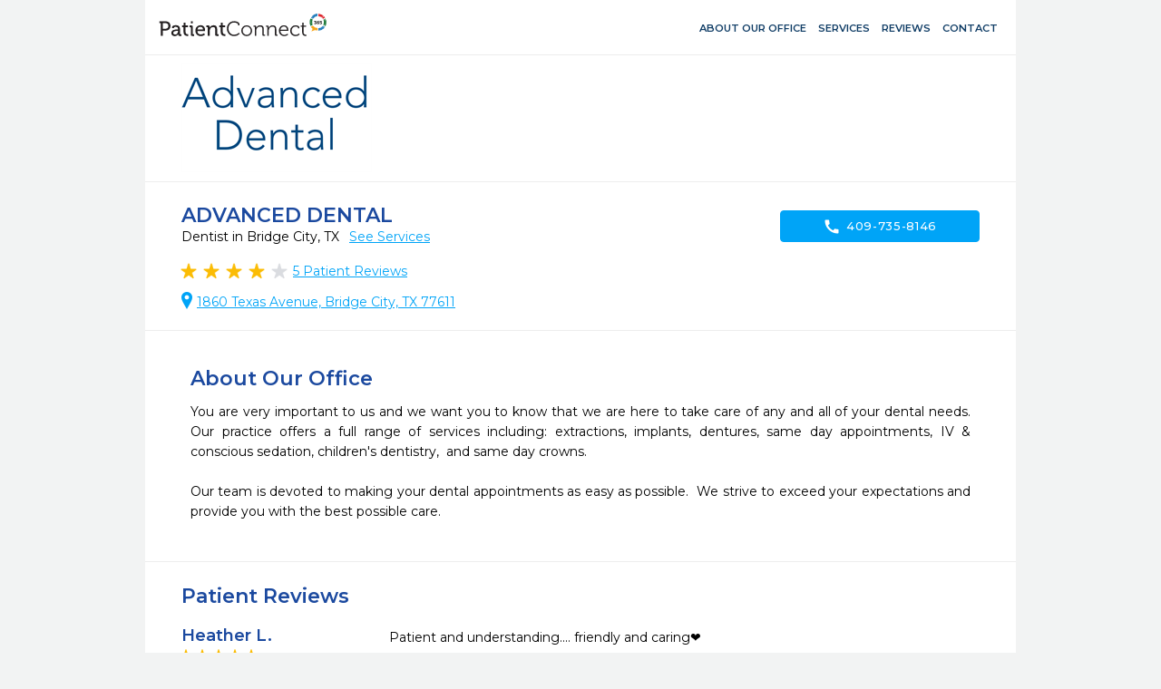

--- FILE ---
content_type: text/html; charset=utf-8
request_url: https://www.patientconnect365.com/Dentists/Texas/BridgeCity/77611/Advanced_Dental
body_size: 6559
content:


<!DOCTYPE html>
<html>
    <head>
        <meta charset="utf-8" />
        <meta name="viewport" content="width=device-width, initial-scale=1.0">
        
        <link rel="icon" type="image/png" href="https://rwlvcdn-pc365-endpoint.azureedge.net/content/Images/favicon.ico" />
        <title>Advanced Dental - Dentist in Bridge City, TX - 77611 - 409-735-8146</title>
                <link href="https://rwlvcdn-pc365-endpoint.azureedge.net/Content/PublicPages/Less/all.min.css" rel="stylesheet" type="text/css"/>
        <link href="https://rwlvcdn-pc365-endpoint.azureedge.net/Content/FontAwesome/font-awesome.min.css" rel="stylesheet" type="text/css"/>
        <link href="/Content/MaterialIcons/MaterialIcons.min.css" rel="stylesheet" type="text/css"/>
        <link href="/Content/Views/Microsite/MediaSlider.min.css" rel="stylesheet" type="text/css"/>
        <link href="/Content/Views/Microsite/MicrositeReviews.min.css" rel="stylesheet" type="text/css"/>
        <link href="/Content/Views/Microsite/Microsite.min.css" rel="stylesheet" type="text/css"/>
        <link href="/Content/Views/Microsite/MicrositeHeader.css" rel="stylesheet" type="text/css"/>
        <link href="/Content/Views/Microsite/MicrositeFooter.css" rel="stylesheet" type="text/css"/>

        <link rel="preconnect" href="https://fonts.googleapis.com">
        <link rel="preconnect" href="https://fonts.gstatic.com" crossorigin>
        <link href="https://fonts.googleapis.com/css2?family=Montserrat:ital,wght@0,100..900;1,100..900&display=swap" rel="stylesheet">
        <script src="https://challenges.cloudflare.com/turnstile/v0/api.js" async defer></script>
        
    
    <link rel="alternate" type="text/html; ext=microforms.org; vocab=schema.org" href="https://www.patientconnect365.com/MicrositeHome/RequestAppointmentMicroform?alias=Texas%2FBridgeCity%2F77611%2FAdvanced_Dental" />


    </head>
    


<body class=" inner-page">
            <script type="text/javascript" src="https://rwlvcdn-pc365-endpoint.azureedge.net/Scripts/PublicPortal.JQuery.min.js"></script>
        <script type="text/javascript" src="https://maps.googleapis.com/maps/api/js?v=3&amp;key=AIzaSyDRarDnOrfWRqo-Pxm1r3icGzrDXfOlA9g"></script>
        <script type="text/javascript" src="https://rwlvcdn-pc365-endpoint.azureedge.net/Scripts/Psd2Html.min.js"></script>
        <script type="text/javascript" src="https://rwlvcdn-pc365-endpoint.azureedge.net/Scripts/react.min.js"></script>
        <script type="text/javascript" src="/Scripts/Microsite/Microsite.min.js"></script>


    <div id="wrapper">
        

<header id="header">
    <div class="header__top-line">
            <div class="header__box-holder">
                <a href="#" class="nav-opener-inner tablet_visible"><span>menu</span></a>
                <div class="header-main__logo mob-hidden">
                    <a href="https://www.patientconnect365.com">
                        <img src="https://rwlvcdn-pc365-endpoint.azureedge.net/Content/PublicPages/Images/logo.svg" alt="PatientConnect">
                    </a>
                </div>
                <nav class="header__main-nav">
                    <ul class="main-nav__list">
                        <li class="main-nav__item  main-nav__item--active">
                            <a href="https://www.patientconnect365.com/Dentists/Texas/BridgeCity/77611/Advanced_Dental" class="main-nav__link">
                                <span class="material-icons main-nav-icon">home</span>
                                <span>About our Office</span>
                            </a>
                        </li>
                            <li class="main-nav__item ">
                                <a href="https://www.patientconnect365.com/Dentists/Texas/BridgeCity/77611/Advanced_Dental?scrollto=services" class="main-nav__link">
                                    <span class="material-icons main-nav-icon">medical_services</span>
                                    <span>Services</span>
                                </a>
                            </li>
                                                <li class="main-nav__item ">
                            <a href="https://www.patientconnect365.com/MicrositeReviews/Texas/BridgeCity/77611/Advanced_Dental" class="main-nav__link">
                                <span class="material-icons main-nav-icon">stars</span>
                                <span>Reviews</span>
                            </a>
                        </li>
                        <li class="main-nav__item ">
                            <a href="https://www.patientconnect365.com/MicrositeContact/Texas/BridgeCity/77611/Advanced_Dental" class="main-nav__link">
                                <span class="material-icons main-nav-icon">contact_support</span>
                                <span>Contact</span>
                            </a>
                        </li>
                        <li class="main-nav__item tablet_visible  ">
                            <a href="https://www.rwlogin.com/PatientConnectAuthentication/SignIn?practiceId=9881" class="main-nav__link">
                                <span class="material-icons main-nav-icon">account_circle</span>
                                <span>Patient Login</span>
                            </a>
                        </li>
                    </ul>
                    <ul class="header__nav-add tablet_visible">
                        <li class="nav-add__item"><a href="http://www.revenuewell.com/" class="nav-add__link">About PatientConnect</a></li>
                        <li class="nav-add__item"><a href="https://www.patientconnect365.com/Home/PrivacyPolicy" class="nav-add__link">Privacy Policy</a></li>
                        <li class="nav-add__item"><a href="https://www.patientconnect365.com/Home/TermsOfUse" class="nav-add__link">Terms of Use</a></li>
                    </ul>
                </nav>
                
                <div class="header__link-holder">
                    <ul class="header__link-holder__link-list">
                        <li class="link-list__item link-list__item--tablet_visible">
                            <a href="https://www.patientconnect365.com/MicrositeContact/Texas/BridgeCity/77611/Advanced_Dental" class="link-list__link">
                                <span class="material-icons link-list__icon">location_on</span>
                                <span class="link-list__link-text">Map</span>
                            </a>
                        </li>
                        <li class="link-list__item link-list__item--tablet_visible">
                            <a href="tel:409-735-8146" class="link-list__link">
                                <span class="material-icons link-list__icon">call</span>
                                <span class="link-list__link-text">Call</span>
                            </a>
                        </li>
                    </ul>
                </div>
            </div>
    </div>
        <div class="header-logo header__box-holder mob-hidden">
            <img src="https://d26ogar5mbvu9a.cloudfront.net/Images/Site_0643cae5300f4172a61f385a0fc01d35.png" class="logo__logo-img">
        </div>
</header>


        <main role="main">
            


<script type="application/ld+json">
    {
    "@context":"http://schema.org",
    "@type":"Dentist",
    "@id":"https://www.patientconnect365.com/Dentists/Texas/BridgeCity/77611/Advanced_Dental",
    "image":"https://d26ogar5mbvu9a.cloudfront.net/Images/Site_0643cae5300f4172a61f385a0fc01d35.png",
    "logo":"https://d26ogar5mbvu9a.cloudfront.net/Images/Site_0643cae5300f4172a61f385a0fc01d35.png",
    "name":"Advanced Dental",
    "url": "https://www.patientconnect365.com/Dentists/Texas/BridgeCity/77611/Advanced_Dental",
    "sameAs": "https://www.advanceddentalbc.com/",
    "description": "You are very important to us and we want you to know that we are here to take care of any and all of your dental needs. Our practice offers a full range of services including: extractions, implants, dentures, same day appointments, IV \u0026 conscious sedation, children\u0027s dentistry, and same day crowns. Our team is devoted to making your dental appointments as easy as possible. We strive to exceed your expectations and provide you with the best po",
    "address": {
    "@type": "PostalAddress",
    "addressLocality": "Bridge City",
    "addressRegion": "TX",
    "postalCode": "77611",
    "streetAddress": "1860 Texas Avenue"
    },
    "telephone": "409-735-8146",
        
            "geo": {
            "@type": "GeoCoordinates",
            "latitude": "30.03",
            "longitude": "-93.83"
            },
        
            
            "paymentAccepted": "All",
        
            
            "aggregateRating": {
            "@type": "AggregateRating",
            "ratingValue": "5",
            "bestRating": "5",
            "worstRating": "0",
            "reviewCount": "5"
            },
        
                 "review": [ 
            
                {
                "@type": "Review",
                "name": "",
                "datePublished": "2018-04-08",
                "author": { "@type": "Person", "name": "Heather L." },
                "reviewBody": "Patient and understanding.... friendly and caring❤",
                "reviewRating": { "@type": "Rating", "ratingValue": "5", "worstRating": "1", "bestRating": "5" }
            
                },
            
                {
                "@type": "Review",
                "name": "",
                "datePublished": "2017-11-09",
                "author": { "@type": "Person", "name": "Mark W." },
                "reviewBody": "Cathy Wright - We have been using Advanced Dental for several years. Dr. Messer and the staff are friendly and professional on every visit. They have helped us on a several occasions with emergencies to help with problems we have had. I would recommend their Dental Office for new customers asking for dental needs.",
                "reviewRating": { "@type": "Rating", "ratingValue": "5", "worstRating": "1", "bestRating": "5" }
            
                },
            
                {
                "@type": "Review",
                "name": "",
                "datePublished": "2017-10-30",
                "author": { "@type": "Person", "name": "Michael M." },
                "reviewBody": "Fast and friendly. Took me in on the same day that I called for a dental emergency.",
                "reviewRating": { "@type": "Rating", "ratingValue": "5", "worstRating": "1", "bestRating": "5" }
            
                }
         ], 
             "medicalSpecialty": [ 
            { "@type": "MedicalSpecialty", "name": "Cosmetic – One Day Crowns" }
                ,
            { "@type": "MedicalSpecialty", "name": "Cosmetic – Veneers" }
                ,
            { "@type": "MedicalSpecialty", "name": "Cosmetic – Whitening" }
                ,
            { "@type": "MedicalSpecialty", "name": "Cosmetic Dentistry" }
                ,
            { "@type": "MedicalSpecialty", "name": "Dental Implants" }
                ,
            { "@type": "MedicalSpecialty", "name": "Dentures" }
         ], 
    "openingHours": "Mo 08:00-17:00,Tu 08:00-17:00,We 08:00-17:00,Th 08:00-17:00"
    }
</script>

<div class="b-intro">
    <div class="main__holder">
        <div class="b-intro__text">
                <h1 class="b-intro__title title-h1">Advanced Dental</h1>

<p>
    Dentist in Bridge City, TX

    <a href="#"
       id="SeeServicesId" class="b-intro__link tablet_hidden">See Services</a>
</p>

<div class="b-intro__reviews tablet_hidden">
    <div id="react_0LyeTy6kCpcy1Mmhovcg"><div class="b-intro__img-rating" data-reactroot="" data-reactid="1" data-react-checksum="1890896851"><ul class="rating-result " data-reactid="2"><li data-reactid="3"><span data-reactid="4"><i class="star full" data-reactid="5"></i></span></li><li data-reactid="6"><span data-reactid="7"><i class="star full" data-reactid="8"></i></span></li><li data-reactid="9"><span data-reactid="10"><i class="star full" data-reactid="11"></i></span></li><li data-reactid="12"><span data-reactid="13"><i class="star full" data-reactid="14"></i></span></li><li data-reactid="15"><span data-reactid="16"><i class="star empty" data-reactid="17"></i></span></li></ul></div></div>
        <a href="/MicrositeReviews/Index/Texas/BridgeCity/77611/Advanced_Dental" class="b-intro__reviews-link b-intro__link"><span>5</span> Patient Reviews</a>
</div>
            <div class="b-intro__address tablet_hidden">

                <address class="address">
                    <a href="https://www.google.com/maps/dir/Current+Location/1860 Texas Avenue+Bridge City+TX+77611" class="address__link" target="_blank">1860 Texas Avenue, Bridge City, TX 77611</a>
                </address>
            </div>
        </div>
        <ul class="btn-link__list b-intro__buttons">
            <li class="btn-link__item">
                <a href="tel:409-735-8146" class="btn-link btn-link__phone" data-ga-label="phone">
                    <span class="material-icons btn-link__icon">call</span>
                    409-735-8146
                </a>
            </li>
        </ul>
    </div>
</div>




        <div class="b-about b-about__without-gallery">

            <div class="main__holder b-about__holder double-column">
                    <div class="b-about__text ">
                        <h2 class="b-about__title-h2 title-h2">About Our Office </h2>
<p class="multiline"><span>You are very important to us and we want you to know that we are here to take care of any and all of your dental needs.  Our practice offers a full range of services including: extractions, implants, dentures, same day appointments, IV &amp; conscious sedation, children&#39;s dentistry,  and same day crowns.

Our team is devoted to making your dental appointments as easy as possible.  We strive to exceed your expectations and provide you with the best possible care.  </span><script type="text/javascript">
        $(document).ready(function() {
            $("#07b8db99-a7fe-4cec-9a05-f00f7178fbad").parent().ReadMore();
        });
</script></p>                                            </div>
            </div>
        </div>



<div class="b-intro__reviews tablet_visible">
    <h3 class="b-intro__reviews__title title3">Patient Satisfaction</h3>
    <div class="img-holder">
        <div id="react_c1zs4HdkFkW5u1GvqTAhA"><div class="b-resent-reviews__img-rating" data-reactroot="" data-reactid="1" data-react-checksum="873910122"><ul class="rating-result " data-reactid="2"><li data-reactid="3"><span data-reactid="4"><i class="star full" data-reactid="5"></i></span></li><li data-reactid="6"><span data-reactid="7"><i class="star full" data-reactid="8"></i></span></li><li data-reactid="9"><span data-reactid="10"><i class="star full" data-reactid="11"></i></span></li><li data-reactid="12"><span data-reactid="13"><i class="star full" data-reactid="14"></i></span></li><li data-reactid="15"><span data-reactid="16"><i class="star empty" data-reactid="17"></i></span></li></ul></div></div>
    </div>
        <a href="/MicrositeReviews/Index/Texas/BridgeCity/77611/Advanced_Dental" class="b-intro__reviews-link b-intro__link">5 Patient Reviews</a>
</div>
<div class="b-recent-reviews">
    <div class="main__holder">
        <h3 class="title3 b-recent-reviews__title">Patient Reviews</h3>
            <div class="b-recent-reviews__review-list reviews-gallery">
                <div class="mask">
                    <div class="slideset">
                            <div class="blockquote-slide b-recent-reviews__review">
                                <div class="b-recent-reviews__blockquote">
                                    <div class="b-recent-reviews__cite">
                                        <div class="b-recent-reviews__cite-holder">
                                            <span class="b-recent-reviews__author">Heather L.</span>
                                            <div id="react_gxUVom89UKqFezaYDnBQ"><div class="b-resent-reviews__img-rating" data-reactroot="" data-reactid="1" data-react-checksum="-1980836174"><ul class="rating-result rating-result--small" data-reactid="2"><li data-reactid="3"><span data-reactid="4"><i class="star full" data-reactid="5"></i></span></li><li data-reactid="6"><span data-reactid="7"><i class="star full" data-reactid="8"></i></span></li><li data-reactid="9"><span data-reactid="10"><i class="star full" data-reactid="11"></i></span></li><li data-reactid="12"><span data-reactid="13"><i class="star full" data-reactid="14"></i></span></li><li data-reactid="15"><span data-reactid="16"><i class="star full" data-reactid="17"></i></span></li></ul></div></div>
                                            <div class="b-recent-reviews__date">
                                                    <i class='review-icon-google b-recent-reviews__date__icon'></i>
                                                    <a href="#" class="b-recent-reviews__date__link">via Google+</a>
                                                <time datetime="04/08/18" class="b-recent-reviews__time">04/08/18</time>
                                            </div>
                                        </div>
                                    </div>
                                    <span class="b-recent-reviews__text" data-rows-count="5"><text> <span>Patient and understanding.... friendly and caring❤</span><script type="text/javascript">
        $(document).ready(function() {
            $("#c2a12708-0745-4503-9da3-414e687017b6").parent().ReadMore();
        });
</script></text></span>
                                </div>
                            </div>
                            <div class="blockquote-slide b-recent-reviews__review">
                                <div class="b-recent-reviews__blockquote">
                                    <div class="b-recent-reviews__cite">
                                        <div class="b-recent-reviews__cite-holder">
                                            <span class="b-recent-reviews__author">Mark W.</span>
                                            <div id="react_n9dJZepWqEa0Qgi4l4dhlg"><div class="b-resent-reviews__img-rating" data-reactroot="" data-reactid="1" data-react-checksum="-1980836174"><ul class="rating-result rating-result--small" data-reactid="2"><li data-reactid="3"><span data-reactid="4"><i class="star full" data-reactid="5"></i></span></li><li data-reactid="6"><span data-reactid="7"><i class="star full" data-reactid="8"></i></span></li><li data-reactid="9"><span data-reactid="10"><i class="star full" data-reactid="11"></i></span></li><li data-reactid="12"><span data-reactid="13"><i class="star full" data-reactid="14"></i></span></li><li data-reactid="15"><span data-reactid="16"><i class="star full" data-reactid="17"></i></span></li></ul></div></div>
                                            <div class="b-recent-reviews__date">
                                                    <i class='review-icon-google b-recent-reviews__date__icon'></i>
                                                    <a href="#" class="b-recent-reviews__date__link">via Google+</a>
                                                <time datetime="11/09/17" class="b-recent-reviews__time">11/09/17</time>
                                            </div>
                                        </div>
                                    </div>
                                    <span class="b-recent-reviews__text" data-rows-count="5"><text> <span>Cathy Wright - We have been using Advanced Dental for several years. Dr. Messer and the staff are friendly and professional on every visit. They have helped us on a several occasions with emergencies to help with problems we have had. I would recommend their Dental Office for new customers asking for dental needs.</span><script type="text/javascript">
        $(document).ready(function() {
            $("#98686d79-a8d4-4c21-a816-437778433859").parent().ReadMore();
        });
</script></text></span>
                                </div>
                            </div>
                            <div class="blockquote-slide b-recent-reviews__review">
                                <div class="b-recent-reviews__blockquote">
                                    <div class="b-recent-reviews__cite">
                                        <div class="b-recent-reviews__cite-holder">
                                            <span class="b-recent-reviews__author">Michael M.</span>
                                            <div id="react_m5yap37e2Uqz4S1w35cIA"><div class="b-resent-reviews__img-rating" data-reactroot="" data-reactid="1" data-react-checksum="-1980836174"><ul class="rating-result rating-result--small" data-reactid="2"><li data-reactid="3"><span data-reactid="4"><i class="star full" data-reactid="5"></i></span></li><li data-reactid="6"><span data-reactid="7"><i class="star full" data-reactid="8"></i></span></li><li data-reactid="9"><span data-reactid="10"><i class="star full" data-reactid="11"></i></span></li><li data-reactid="12"><span data-reactid="13"><i class="star full" data-reactid="14"></i></span></li><li data-reactid="15"><span data-reactid="16"><i class="star full" data-reactid="17"></i></span></li></ul></div></div>
                                            <div class="b-recent-reviews__date">
                                                    <i class='review-icon-facebook b-recent-reviews__date__icon'></i>
                                                    <a href="#" class="b-recent-reviews__date__link">via Facebook</a>
                                                <time datetime="10/30/17" class="b-recent-reviews__time">10/30/17</time>
                                            </div>
                                        </div>
                                    </div>
                                    <span class="b-recent-reviews__text" data-rows-count="5"><text> <span>Fast and friendly. Took me in on the same day that I called for a dental emergency.</span><script type="text/javascript">
        $(document).ready(function() {
            $("#1c8203f1-a548-4d28-a1fb-e697f06f8cb4").parent().ReadMore();
        });
</script></text></span>
                                </div>
                            </div>
                    </div>
                </div>
                <a class="btn-prev" href="#">Previous</a>
                <a class="btn-next" href="#">Next</a>
            </div>
                    <div class="btn-holder btn-holder--center">

                <a href="/MicrositeReviews/Index/Texas/BridgeCity/77611/Advanced_Dental" class="read-more-link">Read More Patient Reviews</a>
            </div>
    </div>
</div>



<div class="b-services">
    <div class="main__holder main__holder__b-services">
            <div class="b-services__holder ">
                    <div class="b-services__text-box">
                        <h2 class="title2 b-services__title2">Services We Provide </h2>
                        <p class="tablet_hidden">
                                At Advanced Dental we strive to provide our patients with the best and most complete dental care. Our doctors and staff frequently attend continuing education seminars to learn the latest dental techniques. Here are some of the services we provide, <a class="lightbox" href="#dental-services">please click here.</a>
                        </p>
                    </div>
                                    <div class="b-services__table-list">
                        <ul class="b-services__services-list">
                                <li class="b-services__services-list__item">
                                    <span>General Dentistry</span>
                                </li>
                                <li class="b-services__services-list__item">
                                    <span>Cosmetic Dentistry</span>
                                </li>
                                <li class="b-services__services-list__item">
                                    <span>Cosmetic – Whitening</span>
                                </li>
                                <li class="b-services__services-list__item">
                                    <span>Cosmetic – Veneers</span>
                                </li>
                                <li class="b-services__services-list__item">
                                    <span>Cosmetic – One Day Crowns</span>
                                </li>
                                                                <li class="b-services__services-list__item">
                                        <span>Dental Implants</span>
                                    </li>
                        </ul>
                        <div class="btn-holder btn-holder--center">
                            <a href="#dental-services" class="lightbox">View Complete List of Services</a>
                        </div>
                        <div id="dental-services" class="b-services--popup">
                            <span class='b-services--popup__title'>Dental services</span>
                            <ul class="b-services--popup__list">
                                    <li class="b-services--popup__list__item"><a class="b-services--popup__link">Cosmetic – One Day Crowns</a></li>
                                    <li class="b-services--popup__list__item"><a class="b-services--popup__link">Cosmetic – Veneers</a></li>
                                    <li class="b-services--popup__list__item"><a class="b-services--popup__link">Cosmetic – Whitening</a></li>
                                    <li class="b-services--popup__list__item"><a class="b-services--popup__link">Cosmetic Dentistry</a></li>
                                    <li class="b-services--popup__list__item"><a class="b-services--popup__link">Dental Implants</a></li>
                                    <li class="b-services--popup__list__item"><a class="b-services--popup__link">Dentures</a></li>
                                    <li class="b-services--popup__list__item"><a class="b-services--popup__link">Endodontic – Root Canals</a></li>
                                    <li class="b-services--popup__list__item"><a class="b-services--popup__link">Endodontics</a></li>
                                    <li class="b-services--popup__list__item"><a class="b-services--popup__link">General Dentistry</a></li>
                                    <li class="b-services--popup__list__item"><a class="b-services--popup__link">Laser Gum Surgery</a></li>
                                    <li class="b-services--popup__list__item"><a class="b-services--popup__link">Lumineers</a></li>
                                    <li class="b-services--popup__list__item"><a class="b-services--popup__link">Oral Cancer Screening</a></li>
                                    <li class="b-services--popup__list__item"><a class="b-services--popup__link">Oral Surgery</a></li>
                                    <li class="b-services--popup__list__item"><a class="b-services--popup__link">Pediatric Dentistry</a></li>
                                    <li class="b-services--popup__list__item"><a class="b-services--popup__link">Periodontal – Deep Cleaning</a></li>
                                    <li class="b-services--popup__list__item"><a class="b-services--popup__link">Periodontal – Scaling and Root Planing</a></li>
                                    <li class="b-services--popup__list__item"><a class="b-services--popup__link">Periodontics</a></li>
                                    <li class="b-services--popup__list__item"><a class="b-services--popup__link">Prosthodontics</a></li>
                                    <li class="b-services--popup__list__item"><a class="b-services--popup__link">Sedation Dentistry</a></li>
                                    <li class="b-services--popup__list__item"><a class="b-services--popup__link">TMJ – Temporomandibular Joint Disorder Specialist</a></li>
                                    <li class="b-services--popup__list__item"><a class="b-services--popup__link">Wisdom Teeth Extractions</a></li>
                            </ul>
                        </div>
                    </div>
            </div>
        <div class="b-services__holder b-services__holder--text-right">
            <div class="b-services__text-box">
                <h2 class="title2 b-services__title2">Payment Forms</h2>
                <p>We offer a number of convenient payment options for our patients  which make it easy to afford any care you may need.</p>
            </div>
            <div class="b-services__table-list">
                <div style='display: none'></div>
                <ul class="b-services__services-list b-services__services-list--two-col">
                                                                            </ul>
            </div>
        </div>
            <div class="b-services__holder">
                <div class="b-services__text-box">
                    <h2 class="title2 b-services__title2">Languages Spoken </h2>
                </div>
                <div class="b-services__table-list">
                    <ul class="b-services__services-list borders-fix">
                            <li class="b-services__services-list__item">
                                <span>English</span>
                            </li>
                            <li class="b-services__services-list__item">
                                <span>Spanish</span>
                            </li>
                    </ul>
                </div>
            </div>
    </div>
</div>

<script type="text/javascript">
    $(document).ready(function () {
        RevenueWell.Views.Microsite.MicrositeHome.Init({ scrollto: "" });
    });
</script>


<div style="display: none;" data-ga-index="microsite" />

<script>


    const elements = document.querySelectorAll('[data-ga-label]');
    const gaIndexElement = document.querySelector('[data-ga-index]');
    const gaIndex = gaIndexElement.getAttribute('data-ga-index');

    for (let i = 0; i < elements.length; i++) {

        const element = elements[i];
        if (element) {

            const gaElementLabel = element.getAttribute('data-ga-label');

            element.addEventListener('click', function () {
                gtag('event', 'button_click_' + gaIndex + '_' + gaElementLabel, {
                    event_category: 'user_interaction'
                });
            });
        }
    }

</script>
<div class="b-footer">
    <div class="b-footer__holder">
        <div class="b-footer__col">
            <h3 class="title-h2 b-footer__title-h3">Location</h3>
            <address class="address b-footer__address">
                <span>1860 Texas Avenue</span>,
                <span>Bridge City,</span>
                <span>TX</span>
                <span>77611</span>
            </address>
            <a href="https://www.google.com/maps/dir/Current+Location/1860 Texas Avenue+Bridge City+TX+77611" class="b-footer__driving-link" target="_blank">Driving Directions</a>
            <ul class="phone-list">
                <li class="phone-list__item">
                    <span class="phone-list__phone-type">Phone:</span>
                    <span class="phone-list__tel"><a href="tel:409-735-8146" class="phone-list__phone-link">409-735-8146</a></span>
                </li>
                    <li class="phone-list__item">
                        <span class="phone-list__phone-type">Fax:</span>
                        <span class="phone-list__tel">4097352167</span>
                    </li>
            </ul>
                <div class="social-networks__item"><a href="https://www.advanceddentalbc.com/" class="social-networks__item__link" target="_blank">https://www.advanceddentalbc.com/</a></div>
                            <ul class="social-networks">
                        <li class="social-networks__item"><a href="https://www.facebook.com/Advanced-Dental-Bridge-City-147700355284039/?ref=aymt_homepage_panel" class="social-networks__item__link "> <i class="social-networks__icon facebook-icon"></i></a></li>
                                                                            </ul>
        </div>
        <div class="b-footer__col">
            <h3 class="title-h2 b-footer__title-h3">Hours</h3>
            <div class="b-schedule">
                <ul class="schedule-list">
                        <li class="schedule-list__item">
                            <span class="schedule-list__weekday">Monday</span>
                            <span class="weekday__hours">
8AM - 5PM
                            </span>
                        </li>
                        <li class="schedule-list__item">
                            <span class="schedule-list__weekday">Tuesday</span>
                            <span class="weekday__hours">
8AM - 5PM
                            </span>
                        </li>
                        <li class="schedule-list__item">
                            <span class="schedule-list__weekday">Wednesday</span>
                            <span class="weekday__hours">
8AM - 5PM
                            </span>
                        </li>
                        <li class="schedule-list__item">
                            <span class="schedule-list__weekday">Thursday</span>
                            <span class="weekday__hours">
8AM - 5PM
                            </span>
                        </li>
                        <li class="schedule-list__item">
                            <span class="schedule-list__weekday">Friday</span>
                            <span class="weekday__hours">
Closed
                            </span>
                        </li>
                        <li class="schedule-list__item">
                            <span class="schedule-list__weekday">Saturday</span>
                            <span class="weekday__hours">
Closed
                            </span>
                        </li>
                        <li class="schedule-list__item">
                            <span class="schedule-list__weekday">Sunday</span>
                            <span class="weekday__hours">
Closed
                            </span>
                        </li>
                </ul>

            </div>
        </div>
        <div class="b-footer__col">
            <h3 class="title-h2 b-footer__title-h3 mob-hidden">Get In Touch</h3>
            <ul class="btn-link__list">
                <li class="btn-link__item">
                    <a href="tel:409-735-8146" class="btn-link btn-link__phone" data-ga-label="phone">
                        <span class="material-icons btn-link__icon">call</span>
                        409-735-8146
                    </a>
                </li>
                    <li class="btn-link__item">
                        <a href="/cdn-cgi/l/email-protection#1371633d727765727d70767777767d67727f536a727b7c7c3d707c7e" class="btn-link" data-ga-label="email">
                            <span class="material-icons btn-link__icon">forward_to_inbox</span>
                            Email Us
                        </a>
                    </li>
            </ul>
        </div>
    </div>
</div>



<div class="b-map">
    <div class="map-block">
        <div class="map-canvas"></div>
    </div>
</div>


<script data-cfasync="false" src="/cdn-cgi/scripts/5c5dd728/cloudflare-static/email-decode.min.js"></script><script>
    $(document).ready(function () {
        var dataMarkers =
        [
            {
                "location": [30.0326905, -93.8332091],
                "popupHTML": "" +
                    "<div class='popup-holder'>" +
                    "<a href='#' class='marker-opener'><span></span> <span class='pin-popup-title'>Advanced Dental</span></a>" +
                    "<div class='popup'><strong>Advanced Dental</strong>" +
                    "<address class='address b-footer__address'>1860 Texas Avenue Bridge City, TX 77611</address> " +
                    "<a href='#' class='close'>" +
                    'Close' +
                    "</a></div></div>"
            }
        ];
        $(".map-block").data("markers", dataMarkers);
    })
</script>
        </main>
        

<footer class="footer">
    <div class="footer__holder">
        <div class="footer__line">
            <span class="footer__copy">&#169; 2026 Revenue Well Systems, LLC - Ultimate practice marketing and communication suite.</span>
            <ul class="footer-menu">
                <li class="footer-menu__item">
                    <a href="https://www.patientconnect365.com/Home/PrivacyPolicy" target="_blank" class="footer-menu__item__link">Privacy Policy</a>
                </li>
                <li class="footer-menu__item">
                    <a href="https://www.patientconnect365.com/Home/TermsOfUse" target="_blank" class="footer-menu__item__link">Terms of Use</a>
                </li>
                    <li class="footer-menu__item tablet_hidden">
                        <a href="https://www.patientconnect365.com/MicrositeContact/Texas/BridgeCity/77611/Advanced_Dental" target="_blank" class="footer-menu__item__link">Contact Us</a>
                    </li>
            </ul>
        </div>
    </div>
</footer>
    </div>

    <script src="/Content/build/client.bundle.js"></script>
<script>ReactDOM.render(React.createElement(Components.PracticeRating, {"rating":4.8,"reviewsCount":5,"cssOuterClass":"b-intro__img-rating"}), document.getElementById("react_0LyeTy6kCpcy1Mmhovcg"));
ReactDOM.render(React.createElement(Components.PracticeRating, {"rating":4.8,"reviewsCount":5,"cssOuterClass":"b-resent-reviews__img-rating"}), document.getElementById("react_c1zs4HdkFkW5u1GvqTAhA"));
ReactDOM.render(React.createElement(Components.PracticeRating, {"rating":5,"reviewsCount":1,"cssOuterClass":"b-resent-reviews__img-rating","isSmall":true}), document.getElementById("react_gxUVom89UKqFezaYDnBQ"));
ReactDOM.render(React.createElement(Components.PracticeRating, {"rating":5,"reviewsCount":1,"cssOuterClass":"b-resent-reviews__img-rating","isSmall":true}), document.getElementById("react_n9dJZepWqEa0Qgi4l4dhlg"));
ReactDOM.render(React.createElement(Components.PracticeRating, {"rating":5,"reviewsCount":1,"cssOuterClass":"b-resent-reviews__img-rating","isSmall":true}), document.getElementById("react_m5yap37e2Uqz4S1w35cIA"));
</script>

<script async src="https://www.googletagmanager.com/gtag/js?id=G-HW9S34QNQL"></script>
<script>
  window.dataLayer = window.dataLayer || [];
  function gtag(){dataLayer.push(arguments);}
  gtag('js', new Date());

  gtag('config', 'G-HW9S34QNQL');
</script>        <div style="display: none;" data-ga-index="microsite" />
<script>


    const elements = document.querySelectorAll('[data-ga-label]');
    const gaIndexElement = document.querySelector('[data-ga-index]');
    const gaIndex = gaIndexElement.getAttribute('data-ga-index');

    for (let i = 0; i < elements.length; i++) {

        const element = elements[i];
        if (element) {

            const gaElementLabel = element.getAttribute('data-ga-label');

            element.addEventListener('click', function () {
                gtag('event', 'button_click_' + gaIndex + '_' + gaElementLabel, {
                    event_category: 'user_interaction'
                });
            });
        }
    }

</script>
    <script type="text/javascript">
        $(document).ready(function () {
            RevenueWell.Views.Microsite.MicrositeBase.Init({});
        });
    </script>
    

</body>

</html>


--- FILE ---
content_type: text/css
request_url: https://rwlvcdn-pc365-endpoint.azureedge.net/Content/PublicPages/Less/all.min.css
body_size: 160905
content:
body{color:#000}html{box-sizing:border-box}*,*:before,*:after{box-sizing:inherit}*{max-height:1000000px}body{margin:0;color:#000;background:#fff;font-size:14px;line-height:1.2;font-family:'Roboto','Arial','Helvetica Neue','Helvetica',sans-serif;min-width:320px;-webkit-font-smoothing:antialiased;-moz-osx-font-smoothing:grayscale;-webkit-text-size-adjust:100%}img{max-width:100%;height:auto}.gm-style img{max-width:none}form,fieldset{margin:0;padding:0;border-style:none}input[type='text'],input[type='tel'],input[type='email'],input[type='search'],input[type='password'],textarea{-webkit-appearance:none;-webkit-border-radius:0;box-sizing:border-box;border:1px solid #333;padding:5px;font-family:'Roboto','Arial','Helvetica Neue','Helvetica',sans-serif}input[type='text']:focus,input[type='tel']:focus,input[type='email']:focus,input[type='search']:focus,input[type='password']:focus,textarea:focus{border-color:#000}input[type='text'] .placeholder,input[type='tel'] .placeholder,input[type='email'] .placeholder,input[type='search'] .placeholder,input[type='password'] .placeholder,textarea .placeholder{color:#333}select{-webkit-border-radius:0}textarea{resize:vertical;vertical-align:top}button,input[type='button'],input[type='reset'],input[type='file'],input[type='submit']{-webkit-appearance:none;font-family:'Roboto','Arial','Helvetica Neue','Helvetica',sans-serif;cursor:pointer}h1,.h1,h2,.h2,h3,.h3,h4,.h4,h5,.h5,h6,.h6,.h{font-family:inherit;font-weight:bold;margin:0 0 .5em;color:inherit}h1,.h1{font-size:30px}h2,.h2{font-size:27px}h3,.h3{font-size:20px}h4,.h4{font-size:21px}h5,.h5{font-size:17px}h6,.h6{font-size:15px}p{margin:0 0 1em}a{color:#2398c9;text-decoration:none}a:hover,a:focus{text-decoration:none;color:#145672}input[type="submit"]{outline:none}input[type="text"],input[type="tel"],input[type="email"],input[type="search"],input[type="password"]{outline:none}input[type="text"]::-webkit-input-placeholder,input[type="tel"]::-webkit-input-placeholder,input[type="email"]::-webkit-input-placeholder,input[type="search"]::-webkit-input-placeholder,input[type="password"]::-webkit-input-placeholder{color:#fff}input[type="text"]::-moz-placeholder,input[type="tel"]::-moz-placeholder,input[type="email"]::-moz-placeholder,input[type="search"]::-moz-placeholder,input[type="password"]::-moz-placeholder{opacity:1;color:#fff}input[type="text"]:-moz-placeholder,input[type="tel"]:-moz-placeholder,input[type="email"]:-moz-placeholder,input[type="search"]:-moz-placeholder,input[type="password"]:-moz-placeholder{color:#fff}input[type="text"]:-ms-input-placeholder,input[type="tel"]:-ms-input-placeholder,input[type="email"]:-ms-input-placeholder,input[type="search"]:-ms-input-placeholder,input[type="password"]:-ms-input-placeholder{color:#fff}input[type="text"].placeholder,input[type="tel"].placeholder,input[type="email"].placeholder,input[type="search"].placeholder,input[type="password"].placeholder{color:#fff}input[type="search"]::-webkit-search-cancel-button{display:none;-webkit-appearance:none}.listreset{margin:0;padding:0;list-style:none}.clearfix:after{content:'';display:block;clear:both}.transition{transition:all .3s ease-in-out}.justify{text-align:justify;font-size:1px;line-height:0}.justify>*{display:inline-block;vertical-align:top;text-align:left;font-size:14px;line-height:1.2}.justify:after{content:'';width:100%;display:inline-block;vertical-align:top}.ellipsis{white-space:nowrap;text-overflow:ellipsis;overflow:hidden}.jcf-select{display:block;vertical-align:top;position:relative;border:none;background:none;margin:0;min-width:100%;height:60px;padding:27px 0 0;color:#fff}@media(max-width:767px){.jcf-select{color:#000;border:1px solid #919191}}.jcf-select select{z-index:1;left:0;top:0}.jcf-select .jcf-select-text{text-overflow:ellipsis;white-space:nowrap;overflow:hidden;cursor:default;display:block;font-size:18px;line-height:26px;margin:0 35px 0 19px}@media(max-width:767px){.jcf-select .jcf-select-text{font-weight:bold}}.jcf-select .jcf-select-opener{position:absolute;text-align:center;width:26px;bottom:0;right:0;top:0}.jcf-select .jcf-select-opener:after{content:' ';clear:both;position:absolute;top:30px;right:12px;border:3px solid #fff;border-width:0 0 3px 3px;transform:rotate(-45deg);width:11px;height:11px}@media(max-width:767px){.jcf-select .jcf-select-opener:after{border-color:#a79b8c;width:9px;height:9px;top:32px}}body>.jcf-select-drop{position:absolute;margin:0;z-index:9999;box-shadow:0 3px 3px #7b7b7b}@media(max-width:767px){body>.jcf-select-drop{border:1px solid #919191;margin:-1px 0 0}}body>.jcf-select-drop.jcf-drop-flipped{margin:1px 0 0;box-shadow:0 -3px 3px #7b7b7b}.jcf-select .jcf-select-drop{position:absolute;margin-top:0;z-index:9999;top:100%;left:-1px;right:-1px;box-shadow:0 2px 4px 2px #000}.jcf-select .jcf-drop-flipped{bottom:100%;top:auto}.jcf-select-drop .jcf-select-drop-content{border:none}.jcf-list-box{overflow:hidden;display:inline-block;border:1px solid #b8c3c9;min-width:200px;margin:0 15px}.jcf-list{display:inline-block;vertical-align:top;position:relative;background:#547492;line-height:18px;font-size:14px;width:100%}@media(max-width:767px){.jcf-list{background:#fff}}.jcf-list .jcf-list-content{vertical-align:top;display:inline-block;overflow:auto;width:100%}.jcf-list ul{list-style:none;padding:0;margin:0}.jcf-list ul li{overflow:hidden;display:block}.jcf-list .jcf-overflow{overflow:auto}.jcf-list .jcf-option{white-space:nowrap;overflow:hidden;cursor:default;display:block;padding:5px 19px;color:#fff;height:1%}@media(max-width:767px){.jcf-list .jcf-option{color:#000}}.jcf-select-drop .jcf-hover,.jcf-list-box .jcf-selected{background:#ededed;color:#000}.jcf-list .jcf-optgroup-caption{white-space:nowrap;font-weight:bold;display:block;padding:5px 9px;cursor:default;color:#000}.jcf-list .jcf-optgroup .jcf-option{padding-left:30px}.jcf-scrollable-wrapper{box-sizing:content-box;position:relative}.jcf-scrollbar-vertical{position:absolute;cursor:default;background:#dcdcdc;width:6px;bottom:0;right:0;top:0}.jcf-scrollbar-vertical .jcf-scrollbar-dec,.jcf-scrollbar-vertical .jcf-scrollbar-inc{background:#bbb;height:0;width:6px;left:0;top:0}.jcf-scrollbar-vertical .jcf-scrollbar-inc{top:auto;bottom:0}.jcf-scrollbar-vertical .jcf-scrollbar-handle{background:#888;height:1px;width:6px}.jcf-scrollbar-horizontal{position:absolute;background:#e3e3e3;right:auto;top:auto;left:0;bottom:0;width:1px;height:6px}.jcf-scrollbar-horizontal .jcf-scrollbar-dec,.jcf-scrollbar-horizontal .jcf-scrollbar-inc{display:inline-block;vertical-align:top;overflow:hidden;background:#bbb;height:14px;width:6px}.jcf-scrollbar-horizontal .jcf-scrollbar-inc{left:auto;right:0}.jcf-scrollbar-horizontal .jcf-scrollbar-slider{display:inline-block;position:relative;height:14px}.jcf-scrollbar-horizontal .jcf-scrollbar-handle{position:absolute;background:#888;height:14px}.jcf-scrollbar.jcf-inactive .jcf-scrollbar-handle{visibility:hidden}.jcf-scrollbar.jcf-inactive .jcf-scrollbar-dec,.jcf-scrollbar.jcf-inactive .jcf-scrollbar-inc{background:#e3e3e3}.inner-page .jcf-radio{vertical-align:middle;display:inline-block;position:relative;overflow:hidden;cursor:default;background:#fff;border:2px solid #007cc0;border-radius:9px;margin:0 3px 0 0;height:19px;width:19px}.inner-page .jcf-radio span{display:none;position:absolute;top:3px;left:3px;right:3px;bottom:3px;background:#007cc0;border-radius:100%}.inner-page .jcf-radio input[type="radio"]{position:absolute;height:100%;width:100%;border:0;margin:0;left:0;top:0}.inner-page .jcf-radio.jcf-checked span{display:block}.inner-page .jcf-select{display:inline-block;vertical-align:top;position:relative;border:1px solid #bfbfbf;background:#fff;margin:0 7px 12px 0;padding:0;color:#4d4d4d;max-width:none;min-width:1px;width:70px;height:40px}.inner-page .jcf-select:last-child{margin-right:0}.inner-page .jcf-select.jcf-select-year{width:80px}.inner-page .jcf-select.jcf-select-month{width:210px}@media(max-width:767px){.inner-page .jcf-select.jcf-select-month{width:112px}}.inner-page .jcf-select select{cursor:pointer;z-index:1;left:0;top:0}.inner-page .jcf-select .jcf-select-text{text-overflow:ellipsis;white-space:nowrap;overflow:hidden;cursor:default;display:block;font-size:14px;line-height:40px;margin:0 33px 0 10px}@media(max-width:767px){.inner-page .jcf-select .jcf-select-text{font-weight:normal;margin:0 23px 0 8px}}.inner-page .jcf-select .jcf-select-opener{position:absolute;text-align:center;width:32px;bottom:0;right:0;top:0;cursor:pointer}.inner-page .jcf-select .jcf-select-opener:after{display:none}.inner-page .jcf-select .jcf-select-opener:before{content:"";font-family:'icomoon2';color:#929292;font-size:29px;line-height:37px}@media(max-width:767px){.inner-page .jcf-select .jcf-select-opener:before{font-size:20px}}@media(max-width:767px){.inner-page .jcf-select .jcf-select-opener{width:25px}}.inner-page body>.jcf-select-drop{position:absolute;margin:-1px 0 0;z-index:9999}.inner-page body>.jcf-select-drop.jcf-drop-flipped{margin:1px 0 0}.inner-page .jcf-select .jcf-select-drop{position:absolute;margin-top:0;z-index:9999;top:100%;left:-1px;right:-1px}.inner-page .jcf-select .jcf-drop-flipped{bottom:100%;top:auto}.inner-page .jcf-list-box{overflow:hidden;display:inline-block;border:1px solid #b8c3c9;min-width:200px;margin:0 15px}.inner-page .jcf-list{display:inline-block;vertical-align:top;position:relative;background:#fff;line-height:14px;font-size:12px;width:100%}.inner-page .jcf-list .jcf-list-content{vertical-align:top;display:inline-block;overflow:auto;width:100%}.inner-page .jcf-list ul{list-style:none;padding:0;margin:0}.inner-page .jcf-list ul li{overflow:hidden;display:block}.inner-page .jcf-list .jcf-overflow{overflow:auto}.inner-page .jcf-list .jcf-option{white-space:nowrap;overflow:hidden;cursor:default;display:block;padding:5px 9px;color:#656565;height:1%}.inner-page .jcf-list .jcf-disabled{background:#fff !important;color:#aaa !important}.inner-page .jcf-select-drop .jcf-hover,.inner-page .jcf-list-box .jcf-selected{background:#e6e6e6;color:#000}.inner-page .jcf-list .jcf-optgroup-caption{white-space:nowrap;font-weight:bold;display:block;padding:5px 9px;cursor:default;color:#000}.inner-page .jcf-list .jcf-optgroup .jcf-option{padding-left:30px}@font-face{font-family:'icomoon';src:url('../fonts/icomoon.eot?cu7w01');src:url('../fonts/icomoon.eot?cu7w01#iefix') format('embedded-opentype'),url('../fonts/icomoon.ttf?cu7w01') format('truetype'),url('../fonts/icomoon.woff?cu7w01') format('woff'),url('../fonts/icomoon.svg?cu7w01#icomoon') format('svg');font-weight:normal;font-style:normal}[class^="icon-"],[class*=" icon-"]{font-family:'icomoon' !important;speak:none;font-style:normal;font-weight:normal;font-variant:normal;text-transform:none;line-height:1;-webkit-font-smoothing:antialiased;-moz-osx-font-smoothing:grayscale}.icon-phone:before{content:""}.icon-user:before{content:""}.icon-chevron-right:before{content:""}.icon-chevron-left:before{content:""}.icon-search:before{content:""}.icon-lock:before{content:""}.icon-twitter-with-circle:before{content:""}.icon-linkedin-with-circle:before{content:""}.icon-facebook-with-circle:before{content:""}.icon-article:before{content:""}@font-face{font-family:'icomoon2';src:url('../fonts/icomoon2.eot?cu7w01');src:url('../fonts/icomoon2.eot?cu7w01#iefix') format('embedded-opentype'),url('../fonts/icomoon2.ttf?cu7w01') format('truetype'),url('../fonts/icomoon2.woff?cu7w01') format('woff'),url('../fonts/icomoon2.svg?cu7w01#icomoon') format('svg');font-weight:normal;font-style:normal}[class^="icons-"],[class*=" icons-"]{font-family:'icomoon2' !important;speak:none;font-style:normal;font-weight:normal;font-variant:normal;text-transform:none;line-height:1;-webkit-font-smoothing:antialiased;-moz-osx-font-smoothing:grayscale}.icons-umbrella:before{content:"";transform:rotate(30deg)}.icons-phone:before{content:""}.icons-noun_72:before{content:""}.icons-quote:before{content:""}.icons-arrow-left:before{content:""}.icons-arrow-right:before{content:""}.icons-facebook:before{content:""}.icons-tag:before{content:""}.icons-twitter:before{content:""}.icons-google:before{content:""}.icons-automobile:before{content:""}.icons-car:before{content:""}.icons-umbrella:before{content:""}.icons-home:before{content:""}.icons-location:before{content:""}.icons-calendar:before{content:""}.icons-blogger:before{content:""}.icons-link:before{content:""}.icons-youtube:before{content:""}.icons-cancel:before{content:""}.icons-cloud:before{content:""}.icons-lock:before{content:""}.icons-person:before{content:""}.icons-star:before{content:""}.icons-smile:before{content:""}.icons-arrow-down:before{content:""}.icons-user:before{content:""}.icons-cross:before{content:""}@font-face{font-family:'icomoon03';src:url('../fonts/icomoon03.eot?6vseyo');src:url('../fonts/icomoon03.eot?6vseyo#iefix') format('embedded-opentype'),url('../fonts/icomoon03.ttf?6vseyo') format('truetype'),url('../fonts/icomoon03.woff?6vseyo') format('woff'),url('../fonts/icomoon03.svg?6vseyo#icomoon') format('svg');font-weight:normal;font-style:normal}[class^="icon03-"],[class*=" icon03-"]{font-family:'icomoon03' !important;speak:none;font-style:normal;font-weight:normal;font-variant:normal;text-transform:none;line-height:1;-webkit-font-smoothing:antialiased;-moz-osx-font-smoothing:grayscale}.icon03-cross:before{content:""}.icon03-happy:before{content:""}.icon03-locked:before{content:""}.icon03-check:before{content:""}.icon03-clock:before{content:""}.icon03-office:before{content:""}.icon03-history:before{content:""}.icon03-bubble:before{content:""}.icon03-bubbles2:before{content:""}.icon03-facebook:before{content:""}.icon03-twitter:before{content:""}.icon03-linkedin2:before{content:""}.icon03-calendar:before{content:""}.map .pin-popup__pin{transform:translate(-50%,-100%)}.map .pin-popup__pin span{transition:width .2s linear,height .2s linear}.map .pin-popup__holder{visibility:hidden;position:absolute;bottom:100%;left:50%;transform:translateX(-50%)}.map .active .pin-popup__holder{visibility:visible}.map-block__pin-popup{position:absolute;width:0;height:0}.map-block__pin-popup.js-hover-state .pin-popup__pin span{width:27px;height:41px}.map-block__pin-popup.bottom-position .pin-popup__holder{padding:15px 0 0;bottom:auto;top:100%}.result-block__all-results{position:relative}.result-container{width:100%;background:#ccc;position:absolute;top:0;left:100%;z-index:100}.result-holder{width:100%;min-height:calc(100vh - 196px)}@media(max-width:767px){.result-holder{min-height:calc(100vh - 339px)}}.ajax-target{box-sizing:border-box;width:100%;transition:transform .5s linear}.active-info .ajax-target{transform:translateX(-100%)}.result-block__holder .jcf-scrollable{overflow:auto;height:100%}.result-holder{width:100%;overflow:hidden}.result-holder .popup-pin{display:none}.ajax-target .item-active .result-container{z-index:101}html{height:100%}html.full-width{height:auto}@media(max-width:767px){html{height:auto}}body{margin:0;height:100%;display:table;table-layout:fixed;width:100%}.full-width body{height:auto;display:block}@media(max-width:767px){body{height:auto;display:block}}.hidden{display:none}img{max-width:100%;height:auto;vertical-align:top}.hidden{display:none}#wrapper{display:table-cell;margin:0 auto;width:100%}.full-width #wrapper{height:auto;display:block}@media(max-width:767px){#wrapper{height:auto;display:block}}.w1{overflow:hidden;width:100%;position:relative;padding:80px 0 0}.full-width .w1{overflow:visible}@media(max-width:767px){.full-width .w1{overflow:hidden;padding:119px 0 0}}@media(max-width:767px){.w1{padding-top:49px}}.container{max-width:970px;padding:0 15px;margin:0 auto}.full-width .container{max-width:none;padding:0 20px}#header{position:fixed;left:0;right:0;top:0;background:#fff;padding:0;z-index:25;border-bottom:1px solid #7b7b7b}#header .header--btn-search{background:#ededed;color:#4d4d4d;font-size:18px;text-decoration:none;padding:13px 3px 14px 13px;margin:0 10px 20px}#header .header--btn-search:before{font-size:20px;color:#919191;content:"";font-family:'icomoon' !important;speak:none;font-style:normal;font-weight:normal;font-variant:normal;text-transform:none;line-height:1;-webkit-font-smoothing:antialiased;-moz-osx-font-smoothing:grayscale;display:inline-block;vertical-align:top;margin:3px 10px 0 0}@media(max-width:767px){#header{border-bottom:1px solid #ededed}}.header-main{max-width:970px;padding:0 15px;margin:0 auto;position:relative;overflow:hidden}.full-width .header-main{max-width:none;padding:0 20px}.header-main__logo{width:237px;float:left;margin:20px 0 0 -2px}.header-main__logo a{display:block}.header-main__logo img{height:38px}.body--admin .header-main__logo{width:212px;margin:17px 0 0 -7px}.body--admin .header-main__logo img{height:50px}@media(max-width:767px){.body--admin .header-main__logo{width:122px;float:left;margin:10px auto}.body--admin .header-main__logo img{height:29px}}@media(max-width:767px){.header-main__logo{width:142px;float:none;margin:12px auto 14px}.full-width .header-main__logo{margin:12px auto 15px}.header-main__logo img{height:23px}}.header-main__user-info{float:right;color:#7b7b7b;padding-top:31px;padding-bottom:32px;min-height:80px}@media(max-width:767px){.header-main__user-info{padding-top:0;min-height:1px}}@media(max-width:767px){.header-main__user-info .phone-link{position:absolute;top:12px;right:10px}.header-main__user-info .phone-link .tel{text-decoration:none}.header-main__user-info .phone-link .tel:hover{text-decoration:none}.header-main__user-info .phone-link .tel:hover span{text-decoration:none}.header-main__user-info .phone-link .tel span{text-decoration:none}}.header-main__user-info a{color:#7b7b7b}.header-main__user-info a:hover{text-decoration:underline}@media(max-width:767px){.header-main__user-info a{text-indent:-9999px;overflow:hidden;display:block;font-size:24px}.header-main__user-info a:after{content:"";font-family:'icomoon' !important;position:absolute;top:0;right:0;text-indent:0;speak:none;font-style:normal;font-weight:normal;font-variant:normal;text-transform:none;line-height:1;-webkit-font-smoothing:antialiased;-moz-osx-font-smoothing:grayscale}.header-main__user-info a:hover{color:#2398c9}}.header-main__user-nav{float:right;padding:0;margin:0 -10px 0 0}.header-main__user-nav ul{margin:0;padding:0;list-style:none;overflow:hidden}.header-main__user-nav ul .header-main__user-nav__link{color:#7b7b7b;text-decoration:none;display:block;overflow:hidden;padding:27px 10px;position:relative}.header-main__user-nav ul .header-main__user-nav__link:hover{background:#effafd}.header-main__user-nav ul .header-main__user-nav__link:hover:before{content:' ';clear:both;position:absolute;bottom:0;left:0;right:0;background:#2398c9;height:3px}.header-main__user-nav .header-main__user-nav__item{float:left;margin:0 0 0 8px;line-height:26px}.header-main__user-nav .header-main__user-nav__item.header-main__user-nav__item--active .header-main__user-nav__link{background:#effafd}.header-main__user-nav .header-main__user-nav__item.header-main__user-nav__item--active .header-main__user-nav__link:before{content:' ';clear:both;position:absolute;bottom:0;left:0;right:0;background:#2398c9;height:3px}.header-main__user-nav .header-main__user-nav--login{margin:0 0 0 11px}.logged-in .header-main__user-nav .header-main__user-nav--login{display:none}.header-main__user-nav .header-main__user-nav--login .header-main__user-nav__link{position:relative;color:#2398c9;font-size:15px;font-weight:bold;line-height:24px}.header-main__user-nav .header-main__user-nav--login .header-main__user-nav__link:after{content:"";clear:both;font-size:34px;float:right;font-family:'icomoon2' !important;speak:none;font-style:normal;font-weight:normal;font-variant:normal;text-transform:none;line-height:1;-webkit-font-smoothing:antialiased;-moz-osx-font-smoothing:grayscale;margin:-1px 0 -7px 9px}@media(max-width:767px){.header-main__user-nav{display:none}}main{border-top:1px solid transparent}.full-width main{border:none}.inner-page main{border:none}main.main-inner{border:none;padding-top:1px}@media(max-width:767px){main.main-inner{border:none;padding-top:70px}}@media(max-width:767px){main{border-top:1px solid transparent}}.form-filter{background:#547492;overflow:hidden;font-size:18px}.form-filter .form-filter__select-box{float:left;width:300px;position:relative;border-right:1px solid #fff}.form-filter .form-filter__select-box.first-child{width:400px}@media(max-width:1279px){.form-filter .form-filter__select-box{width:250px}.form-filter .form-filter__select-box.first-child{width:350px}}@media(max-width:939px){.form-filter .form-filter__select-box{width:200px}.form-filter .form-filter__select-box.first-child{width:300px}}.form-filter .form-filter__input-box{position:relative;float:left;width:7.89%;border-right:1px solid #fff}@media(max-width:1279px){.form-filter .form-filter__input-box{width:20%}}@media(max-width:939px){.form-filter .form-filter__input-box{width:15%}}.form-filter label{position:absolute;top:9px;left:19px;color:#fff;font-size:14px}.form-filter input[type="text"]{height:60px;background:none;width:100%;float:left;position:relative;z-index:2;border:none;font-size:18px;line-height:30px;color:#fff;padding:24px 19px 5px;transition:all .3s ease}.form-filter input[type="text"]:focus{background:#547492;padding:15px 19px}.form-filter .form-filter__btn-box{padding:10px 9px;float:left;overflow:hidden}.form-filter .btn{height:40px}.form-filter .btn:focus{color:#fff}@media(max-width:767px){.full-width .form-filter{position:fixed;top:50px;left:0;right:0;bottom:0;z-index:201;background:#fff;overflow:visible;transform:translateY(120%);transition:transform .3s linear;opacity:1}.filter-active .form-filter{transform:translateY(0)}.nav-active .form-filter{transform:translateY(120%)}.resize-active .form-filter{transition:none}.form-filter .form-filter__select-box{float:none;width:auto;position:relative;border:none;margin:0 10px 10px}.form-filter .form-filter__select-box.first-child{width:auto}.form-filter label{color:#7c7c7c;top:7px;left:18px}.form-filter .form-filter__btn-close{background:#4d4d4d;position:absolute;top:-41px;right:10px;border-radius:50%;width:30px;height:30px;text-indent:-9999px;overflow:hidden}.form-filter .form-filter__btn-close:before,.form-filter .form-filter__btn-close:after{content:'';background:#fff;border-radius:4px;position:absolute;transform:rotate(45deg);top:50%;left:18%;right:18%;height:3px;margin-top:-2px;transition:all .3s linear}.form-filter .form-filter__btn-close:after{transform:rotate(-45deg)}.form-filter .form-filter__input-box{position:relative;float:none;width:auto;overflow:hidden;margin:0 10px 10px;border:none}.form-filter .form-filter__title{display:block;background:#ededed;text-align:center;color:#4d4d4d;font-size:18px;font-weight:normal;padding:13px 13px 15px;margin:0 0 20px}.form-filter input[type="text"]{color:#000;font-weight:bold;padding:24px 19px 5px;transition:all .3s ease;border:1px solid #919191}.form-filter input[type="text"]:focus{background:#fff;padding:15px 19px}.form-filter input[type="text"]::-webkit-input-placeholder,.form-filter input[type="tel"]::-webkit-input-placeholder,.form-filter input[type="email"]::-webkit-input-placeholder,.form-filter input[type="search"]::-webkit-input-placeholder,.form-filter input[type="password"]::-webkit-input-placeholder{color:#000}.form-filter input[type="text"]::-moz-placeholder,.form-filter input[type="tel"]::-moz-placeholder,.form-filter input[type="email"]::-moz-placeholder,.form-filter input[type="search"]::-moz-placeholder,.form-filter input[type="password"]::-moz-placeholder{opacity:1;color:#000}.form-filter input[type="text"]:-moz-placeholder,.form-filter input[type="tel"]:-moz-placeholder,.form-filter input[type="email"]:-moz-placeholder,.form-filter input[type="search"]:-moz-placeholder,.form-filter input[type="password"]:-moz-placeholder{color:#000}.form-filter input[type="text"]:-ms-input-placeholder,.form-filter input[type="tel"]:-ms-input-placeholder,.form-filter input[type="email"]:-ms-input-placeholder,.form-filter input[type="search"]:-ms-input-placeholder,.form-filter input[type="password"]:-ms-input-placeholder{color:#000}.form-filter input[type="text"].placeholder,.form-filter input[type="tel"].placeholder,.form-filter input[type="email"].placeholder,.form-filter input[type="search"].placeholder,.form-filter input[type="password"].placeholder{color:#000}.form-filter .form-filter__btn-box{padding:10px 10px;float:none;overflow:hidden}.form-filter .btn{display:block;width:100%;font-size:30px;font-weight:normal;padding:16px 15px 14px;height:58px}}.btn{background:#ff9800;border:none;cursor:pointer;font-weight:bold;text-align:center;font-size:18px;line-height:28px;color:#fff;min-width:120px;padding:4px 5px 6px;display:inline-block;vertical-align:top;border-radius:4px;-webkit-border-radius:4px;height:38px}.btn.btn-default{background:#2398c9}.btn.btn-default:hover{background:#1f88b3}.btn.btn-gray{background:#9e9e9e}.btn.btn-gray:hover{background:#919191}.btn:hover{color:#fff;background:#e68900}.result-block{position:relative;height:calc(100vh - 196px)}@media(max-width:767px){.result-block{height:auto !important}}.result-block__holder{float:left;width:400px;background:#f3f2f3;height:100%;position:relative}@media(max-width:1279px){.result-block__holder{width:350px}}@media(max-width:939px){.result-block__holder{width:300px}}@media(max-width:767px){.result-block__holder{height:auto;width:auto;float:none;display:block;position:static}.map-active .result-block__holder{position:absolute;left:0;top:-9999px}.result-block__holder .jcf-scrollable-wrapper{height:auto !important;width:auto !important}.result-block__holder .jcf-scrollable{height:auto !important;width:auto !important}.result-block__holder .jcf-scrollbar{display:none !important}}.result-block__map-block{height:100%;width:calc(100% - 400.1px);float:left;background:#fff}.result-block__map-block iframe{width:100%;border:none;height:100%}.result-block__map-block .title{display:block;font-size:12px;line-height:20px;height:30px;color:#7b7b7b;padding:4px 19px 6px}.result-block__map-block .map-block__frame{position:relative;height:calc(100% - 30px)}@media(max-width:1279px){.result-block__map-block{width:calc(100% - 350.1px)}}@media(max-width:939px){.result-block__map-block{width:calc(100% - 300.1px)}}@media(max-width:767px){.result-block__map-block{height:calc(100vh - 120px);min-height:320px;width:auto;float:none;position:absolute;top:-9999px;left:-9999px;width:100%}.map-active .result-block__map-block{display:block;position:static;top:0;left:0}.result-block__map-block .map-block__frame{height:100%}.result-block__map-block .title{display:none}}.result-block__all-results{margin:0;padding:0;list-style:none;padding-top:8px}.result-block__all-results li{padding:7px 14px 0 10px}.result-block__all-results li:last-child{padding-bottom:14px}@media(max-width:767px){.result-block__all-results{padding:0;width:auto !important;border-top:1px solid #ededed}.result-block__all-results li{padding:0 0 5px}.result-block__all-results li:last-child{padding-bottom:14px}}.result-item:after{content:" ";clear:both;display:block}.result-item__link{background:#fff;display:block;color:#7c7c7c;text-decoration:none;font-size:13px;position:relative;box-shadow:0 1px 1px #bbb;padding:10px 10px 10px 19px}.result-item__link:hover{color:#7c7c7c}.result-item__link:hover:after{content:' ';clear:both;position:absolute;left:0;top:0;bottom:0;width:5px;background:#2398c9}.result-item__link span{display:block}.result-item__link.result-item__link--active:after{content:' ';clear:both;position:absolute;left:0;top:0;bottom:0;width:5px;background:#2398c9}@media(max-width:767px){.result-item__link{padding:10px 19px 12px 20px;box-shadow:none}}.result-item__head{overflow:hidden;display:block;margin:0}@media(max-width:939px){.result-item__head{margin:0 0 5px}}@media(max-width:767px){.result-item__head{margin:0}}.result-item__title{font-size:15px;color:#2398c9;margin:0 0 4px}@media(max-width:939px){.result-item__title{font-size:13px}}@media(max-width:767px){.result-item__title{font-size:15px}}.result-item__logo{float:right;width:105px}@media(max-width:939px){.result-item__logo{width:80px}}@media(max-width:767px){.result-item__logo{width:89px}}.result-item__info{overflow:hidden;display:block;margin:-4px 0 0}.result-item__rate{float:right;margin:39px 14px 0}@media(max-width:939px){.result-item__rate{width:80px;margin:29px 4px 0}}@media(max-width:767px){.result-item__rate{width:auto;margin:39px 3px 0}}.result-item__city{margin:0 0 9px;position:relative}.map-block__pin-popup{position:absolute;top:350px;left:200px;text-align:center}.map-block__pin-popup .pin-popup__pin{display:inline-block;vertical-align:top;position:relative}.map-block__pin-popup .pin-popup__pin span{background:url(../images/ico-pin.png) no-repeat;width:20px;height:30px;display:block;background-size:100% 100%}.map-block__pin-popup .pin-popup__pin span.pin-popup__title{background:none;display:none;position:absolute;left:50%;bottom:-7px;margin:0 0 0 14px;width:auto !important;height:auto !important;white-space:nowrap;font-weight:bold;font-size:13px;color:#a80c12}.map-block__pin-popup .pin-popup__pin:before{content:' ';clear:both;position:absolute;bottom:100%;left:50%;border:2px solid #b5b5b5;width:16px;height:16px;border-width:0 3px 3px 0;transform:rotate(45deg);background:#fff;margin:-6px 0 8px -8px;opacity:0}.map-block__pin-popup.map-block__pin-popup--focus .pin-popup__pin span{width:34px;height:52px;display:block}.map-block__pin-popup.map-block__pin-popup--focus .pin-popup__holder{z-index:29;margin-bottom:40px;padding-bottom:27px}.map-block__pin-popup.active{z-index:105}.map-block__pin-popup.active .pin-popup__pin{z-index:30}.map-block__pin-popup.active .pin-popup__pin:before{opacity:1}.map-block__pin-popup.active .pin-popup__holder{z-index:29}.map-block__pin-popup.active.bottom-position .pin-popup__pin:before{border-width:3px 0 0 3px;bottom:auto;top:100%;margin:8px 0 8px -8px}.pin-popup__holder{text-align:left;width:300px;position:absolute;padding-bottom:15px;margin-bottom:30px}.map-block__pin-popup--active .pin-popup__holder{bottom:2px;left:50%;top:auto}.pin-popup__popup{border-bottom:3px solid #b5b5b5;padding:10px 9px 12px 9px;box-shadow:none}.pin-popup__popup:after{display:none}.bottom-position .pin-popup__popup{border-bottom:none;border-top:3px solid #b5b5b5}.result-block__item-info{left:31.25%;z-index:-200;top:0;background:#fff}@media(max-width:767px){.result-block__item-info{height:auto;left:100%;width:100%}.map-active .result-block__item-info{display:none}}.item-info__frame{width:100% !important}@media(max-width:767px){.item-info__frame{height:auto}}.item-info__back-box{background:#f3f2f3;border-bottom:1px solid #cacaca}.item-info__back-box .item-info__btn-back{display:block;vertical-align:top;line-height:1.8;text-decoration:none;padding:14px 17px 13px}.item-info__back-box .item-info__btn-back:before{color:#888;font-size:28px;font-family:'icomoon' !important;speak:none;font-style:normal;font-weight:normal;font-variant:normal;text-transform:none;line-height:1;-webkit-font-smoothing:antialiased;-moz-osx-font-smoothing:grayscale;content:"";margin:0 7px 0 0;vertical-align:top;display:inline-block}.item-info__back-box .item-info__btn-back:hover{color:#2398c9}.item-info__back-box .item-info__btn-back:hover:before{color:#2398c9}.item-info__head{padding:25px 25px 31px 20px;text-align:center}.item-info__head .item-info__btn-box{font-size:18px}.item-info__head .item-info__btn-box .btn-box__btn{display:block;border-radius:4px;border:1px solid #2398c9;background:#2398c9;color:#fff;text-align:center;margin:0 0 10px;padding:10px 11px 12px;text-decoration:none}.item-info__head .item-info__btn-box .btn-box__btn.btn-box__btn--call{background:#fff;color:#2398c9;padding:11px 11px 10px}.item-info__head .item-info__btn-box .btn-box__btn.btn-box__btn--call:before{font-size:22px;font-family:'icomoon' !important;speak:none;font-style:normal;font-weight:normal;font-variant:normal;text-transform:none;line-height:1;-webkit-font-smoothing:antialiased;-moz-osx-font-smoothing:grayscale;content:"";margin:0 6px 0 -5px;display:inline-block;vertical-align:top}.item-info__head .item-info__btn-box .btn-box__btn.btn-box__btn--call:hover{color:#fff;background:#2398c9}.item-info__head .item-info__btn-box .btn-box__btn:hover{color:#2398c9;background:#fff}@media(max-width:939px){.item-info__head{padding:25px 25px 20px 20px}.item-info__head .item-info__btn-box{font-size:14px}.item-info__head .item-info__btn-box .btn-box__btn.btn-box__btn--call:before{font-size:18px}}.item-info__logo{margin:0 0 23px;display:inline-block;vertical-align:top}.item-info__logo img{vertical-align:top}@media(max-width:939px){.item-info__logo{width:70%}}@media(max-width:767px){.item-info__logo{width:auto}}.item-info__h1{margin:0 0 11px;color:#000;font-size:30px;line-height:1.2;font-weight:normal}@media(max-width:939px){.item-info__h1{font-size:22px;margin:0 0 5px}}.item-info__subtitle{color:#4d4d4d;display:block;font-size:18px;margin:0 0 25px}@media(max-width:939px){.item-info__subtitle{font-size:16px;margin:0 0 15px}}.result-block__about-section{background:#effafd;padding:23px 25px 40px 19px;line-height:1.58;border-bottom:1px solid #c7e4ec}.about-section__h2{color:#ff9800;font-weight:normal;font-size:30px;margin:0 0 13px;padding:0 33px;line-height:1.2}@media(max-width:939px){.about-section__h2{font-size:20px;padding:0 10px}}.about-section__event-box{background:#f5f5f1;border:1px solid #ccccc8;padding:14px 16px 0;color:#4d4d4d;line-height:1.55;margin:0 1px 14px}.about-section__event-box+p{margin:0 0 77px}.about-section__event-box .event-box__title{color:#3cb52e;line-height:1.2;padding:0 5px 8px;overflow:hidden;font-size:20px;font-weight:normal;margin:0;display:block}.about-section__event-box .event-box__title:before{font-size:22px;font-family:'icomoon' !important;speak:none;font-style:normal;font-weight:normal;font-variant:normal;text-transform:none;-webkit-font-smoothing:antialiased;-moz-osx-font-smoothing:grayscale;content:"";margin:-4px 7px 0 -2px;display:inline-block;vertical-align:top;height:24px;overflow:hidden;line-height:1}@media(max-width:939px){.about-section__event-box+p{margin:0 0 50px}.about-section__event-box .event-box__title{padding:0 2px 8px;font-size:14px}.about-section__event-box .event-box__title:before{font-size:18px;height:19px}}@media(max-width:767px){.about-section__event-box+p{margin:0 0 77px}.about-section__event-box .event-box__title{padding:0 5px 8px;font-size:20px}.about-section__event-box .event-box__title:before{font-size:22px;height:24px}}.result-container .slideshow{position:relative;width:280px;height:300px;margin:0 0 30px}.result-container .slideshow .slide{position:absolute;z-index:1;left:0;top:0}.result-container .slideshow .slide:first-child{position:static}.gallery-js-ready .result-container .slideshow .slide:first-child{position:absolute}.result-container .slideshow .slide.active{z-index:2}.result-container .slideshow img{vertical-align:top}@media(max-width:1024px){.result-container .slideshow{width:196px;height:212px}}@media(max-width:767px){.result-container .slideshow{width:280px;height:300px}}.result-block__members{max-width:280px;text-align:center}@media(max-width:1024px){.result-block__members{max-width:196px}}@media(max-width:767px){.result-block__members{max-width:280px}}.result-block__h3{font-weight:normal;font-size:20px;margin:0 0 6px}@media(max-width:1024px){.result-block__h3{font-size:14px}}@media(max-width:767px){.result-block__h3{font-size:20px}}.members__members-list{margin:0;padding:0;list-style:none;display:table;text-align:center;table-layout:fixed;width:70.1%;margin:0 auto;border-collapse:collapse}.members__members-list .members__item{background:#fff;display:table-cell;border:1px solid #dedede;vertical-align:middle;padding:9px 0 6px}.members__members-list .members__item a{vertical-align:middle}.members__members-list .members__item a:hover{opacity:.8}@media(max-width:1024px){.members__members-list{width:100%}}.result-block__result-pagging{position:absolute;top:100%;left:0;right:0;text-align:right;font-size:13px;color:#7b7b7b;padding:14px 10px 4px}.result-block__result-pagging .pagging-holder{overflow:hidden;display:inline-block;vertical-align:top}.result-block__result-pagging .pagging{margin:0;padding:0;list-style:none}.result-block__result-pagging .pagging__next,.result-block__result-pagging .pagging__prev{float:left;margin:0 7px}.result-block__result-pagging .pagging__next{float:right}.result-block__result-pagging .pagging__next a,.result-block__result-pagging .pagging__prev a{display:block;width:15px;height:32px}.result-block__result-pagging .pagging__next a:before,.result-block__result-pagging .pagging__prev a:before{color:#bcbcbc;font-size:28px;font-family:'icomoon' !important;speak:none;font-style:normal;font-weight:normal;font-variant:normal;text-transform:none;line-height:1;-webkit-font-smoothing:antialiased;-moz-osx-font-smoothing:grayscale;content:"";margin:0;vertical-align:top;display:inline-block;float:left}.result-block__result-pagging .pagging__next a:hover:before,.result-block__result-pagging .pagging__prev a:hover:before{color:#888}.result-block__result-pagging .pagging__next a{float:right}.result-block__result-pagging .pagging__next a:before{float:right;content:"";margin:0}.result-block__result-pagging .result-pagging__title{display:inline-block;vertical-align:top;padding:6px 4px 0 0}@media(max-width:767px){.result-block__result-pagging{position:static;text-align:center;font-size:14px;padding:15px 18px 30px 21px}.result-block__result-pagging .pagging{display:table;table-layout:fixed;width:100%;border-collapse:collapse}.result-block__result-pagging .result-pagging__title{display:none}.result-block__result-pagging .pagging__next,.result-block__result-pagging .pagging__prev{float:none;margin:0 7px;display:table-cell}.result-block__result-pagging .pagging__next{float:none}.result-block__result-pagging .pagging__item{height:34px;width:12.5%;display:table-cell;vertical-align:top;border:1px solid #c9c9c9}.result-block__result-pagging .pagging__next a,.result-block__result-pagging .pagging__prev a,.result-block__result-pagging span,.result-block__result-pagging .pagging__link{height:34px;float:none;width:auto;color:#4d4d4d;display:block;text-decoration:none;background:#fff;line-height:34px}.result-block__result-pagging .pagging__next a:before,.result-block__result-pagging .pagging__prev a:before,.result-block__result-pagging span:before,.result-block__result-pagging .pagging__link:before{color:#4d4d4d;font-size:16px;margin:9px 0 0 11px}.result-block__result-pagging .pagging__next a:before{margin:9px 11px 0 0}.result-block__result-pagging .pagging--active span{background:#c9c9c9}}#footer{overflow:hidden;display:table-footer-group;height:1%;background:#547492}.full-width #footer{background:#dcdcdc;height:auto;display:block}.body--admin #footer{background:#222}@media(max-width:767px){#footer{height:auto;display:block}.map-active #footer{display:none}}.footer__frame{max-width:970px;padding:0 15px;margin:0 auto;overflow:hidden}.full-width .footer__frame{max-width:none;padding:0 20px}.full-width .footer__frame{border-top:1px solid #bfbfbf;height:56px;text-align:right;padding:0}@media(max-width:767px){.full-width .footer__frame{height:auto;background:#c7e4ec;border:none}}@media(max-width:767px){.footer__frame{background:#c7e4ec;padding:0}}.footer__nav{margin:0;padding:0;list-style:none;display:inline-block;vertical-align:top;color:#aeaeae;padding:18px 22px}.footer__nav .footer__nav__item{font-size:14px;float:left;margin:0 0 0 30px}@media(max-width:939px){.footer__nav .footer__nav__item{font-size:12px;margin:0 0 0 20px}}.footer__nav .footer__nav__link{font-size:14px;color:#aeaeae;text-decoration:none}.footer__nav .footer__nav__link:hover{text-decoration:underline}@media(max-width:939px){.footer__nav .footer__nav__link{font-size:12px}}@media(max-width:767px){.footer__nav{width:100%;display:flex !important;flex-wrap:wrap;text-align:center;justify-content:center;color:#000;padding:46px 12px}.footer__nav .footer__nav__item{margin:0 2px 7px;float:none;display:inline-block;vertical-align:top}.footer__nav .footer__nav__item:first-child{order:3;width:100%}.footer__nav .footer__nav__item:first-child .footer__nav__link{color:#000}.footer__nav .footer__nav__link{color:#2398c9}.footer__nav span{display:inline-block;vertical-align:top}}.search-switcher{position:absolute;top:16px;right:8px;text-decoration:none}.search-switcher .search-switcher--list{display:none}.search-switcher .search-switcher--map{display:block}.map-active .search-switcher .search-switcher--list{display:block}.map-active .search-switcher .search-switcher--map{display:none}.filter-active .search-switcher{display:none}.nav-opener{position:absolute;width:26px;height:30px;top:9px;left:11px}.nav-opener span,.nav-opener:before,.nav-opener:after{background:#4d4d4d;position:absolute;top:50%;left:0;right:0;height:3px;margin-top:-2px;transition:all .3s linear}.nav-opener:before,.nav-opener:after{content:'';top:30%}.nav-opener:after{top:70%}.map{width:100%;height:100%;position:relative}.map-canvas{position:absolute;left:0;top:0;width:100%;height:100%}.map-box img{display:block;width:100%;height:auto}#nav{position:fixed;top:0;left:0;bottom:0;right:0;z-index:202;transform:translateX(-100%);transition:transform .3s ease}#nav:after{content:' ';position:absolute;top:0;left:0;right:0;bottom:0;background:rgba(0,0,0,.6);opacity:0}.nav-active #nav{transform:translateX(0)}.nav-active #nav:after{opacity:1;transition:opacity .6s ease .3s}.nav__nav-mobile{width:78%;background:#ff9800;height:100%;overflow:auto;position:relative;z-index:2}.nav__category-nav{background:#fff;font-size:16px}.nav__category-nav .category-nav__link{display:block;font-weight:bold;text-decoration:none;min-height:50px;padding:15px 0;margin:0 15px}.nav__category-nav .category-nav__title{display:block;background:#ededed;font-weight:normal;color:#4d4d4d;font-size:14px;padding:11px 14px 10px}.nav__category-nav .icon-search{font-size:20px;display:inline-block;vertical-align:top;margin:0 9px 0 0}.nav__category-nav .icon-login{width:20px;height:20px;display:inline-block;vertical-align:top;font-family:'icomoon2' !important;margin:0 9px 0 0}.nav__category-nav .icon-login:before{font-size:27px;content:""}.nav__category-nav .icon-dental{width:20px;height:20px;display:inline-block;vertical-align:top;margin:0 10px 0 0}.nav__category-nav .icon-dental:before{font-size:20px;content:""}.nav__category-nav .icon-home{width:20px;height:18px;display:inline-block;vertical-align:top;margin:0 9px 0 0;font-family:'icomoon2' !important;transform:scale(-1,1)}.nav__category-nav .icon-home:before{font-size:19px;content:""}.nav__user-nav{margin:0;padding:0;list-style:none;padding:22px 14px;font-weight:bold;font-size:16px}.nav__user-nav .user-nav__item{margin:0 0 20px}.nav__user-nav .user-nav__link{text-decoration:none;color:#fff}.nav__user-nav .user-nav__link:hover{color:#2398c9}.intro{background-size:cover;background-position:50% 50%;position:relative;z-index:20;border-bottom:1px solid #7b7b7b}.intro .form-filter{background:none;padding:0 10px 62px 30px}.intro .form-filter .form-filter__select-box{width:44.45%;border-right:none;margin:0 5px 0 0}.intro .form-filter .form-filter__select-box:first-child{width:44.45%}.intro .form-filter .form-filter__input-box{width:29.95%;margin:0 5px 0 0;border-right:none;background:#fff}@media(max-width:1279px){.intro .form-filter .form-filter__input-box{width:29.95%}}.intro .form-filter .jcf-select{color:#000;font-weight:bold;background:#fff}.intro .form-filter .jcf-select .jcf-select-opener:after{border-color:#a79b8c;top:32px}.intro .form-filter label{z-index:1;top:8px;color:#7c7c7c}.intro .form-filter input[type="text"]{font-weight:bold;color:#000}.intro .form-filter input[type="text"]:focus{background:#fff}.intro .form-filter input[type="text"]::-webkit-input-placeholder,.intro .form-filter input[type="tel"]::-webkit-input-placeholder,.intro .form-filter input[type="email"]::-webkit-input-placeholder,.intro .form-filter input[type="search"]::-webkit-input-placeholder,.intro .form-filter input[type="password"]::-webkit-input-placeholder{color:#000}.intro .form-filter input[type="text"]::-moz-placeholder,.intro .form-filter input[type="tel"]::-moz-placeholder,.intro .form-filter input[type="email"]::-moz-placeholder,.intro .form-filter input[type="search"]::-moz-placeholder,.intro .form-filter input[type="password"]::-moz-placeholder{opacity:1;color:#000}.intro .form-filter input[type="text"]:-moz-placeholder,.intro .form-filter input[type="tel"]:-moz-placeholder,.intro .form-filter input[type="email"]:-moz-placeholder,.intro .form-filter input[type="search"]:-moz-placeholder,.intro .form-filter input[type="password"]:-moz-placeholder{color:#000}.intro .form-filter input[type="text"]:-ms-input-placeholder,.intro .form-filter input[type="tel"]:-ms-input-placeholder,.intro .form-filter input[type="email"]:-ms-input-placeholder,.intro .form-filter input[type="search"]:-ms-input-placeholder,.intro .form-filter input[type="password"]:-ms-input-placeholder{color:#000}.intro .form-filter input[type="text"].placeholder,.intro .form-filter input[type="tel"].placeholder,.intro .form-filter input[type="email"].placeholder,.intro .form-filter input[type="search"].placeholder,.intro .form-filter input[type="password"].placeholder{color:#000}.intro .form-filter .form-filter__btn-box{padding:0}.intro .form-filter .form-filter__btn-box .btn{font-size:30px;line-height:48px;min-width:200px;height:60px;padding:4px 5px 6px}@media(max-width:939px){.intro .form-filter .form-filter__btn-box .btn{min-width:160px}}.intro h1{font-size:66px;color:#fff;text-align:center;font-weight:bold;margin:0 0 36px;line-height:1.2}@media(max-width:939px){.intro h1{font-size:50px}}@media(max-width:767px){.intro{background-image:url(../images/img3-m.jpg) !important}.intro h1{font-size:24px;margin:0 0 14px}.intro .form-filter{padding:0 5px 20px 5px}.nav-active .intro .form-filter{transform:translateX(0)}.intro .form-filter .form-filter__select-box{width:auto;margin:0 0 10px}.intro .form-filter .form-filter__select-box:first-child{width:auto}.intro .form-filter .form-filter__input-box{width:auto;margin:0 0 9px}.intro .form-filter input[type="text"]{border:none;padding:25px 20px 4px}.intro .form-filter input[type="text"]:focus{padding:14px 20px 15px}.intro .form-filter .form-filter__btn-box .btn{min-width:200px;padding:5px}.intro .form-filter label{top:9px;left:19px}.intro .form-filter .jcf-select{padding:28px 0 0}.intro .form-filter .jcf-select .jcf-select-opener:after{top:33px}}.intro__wrap{max-width:970px;padding:0 15px;margin:0 auto;padding-top:243px}.full-width .intro__wrap{max-width:none;padding:0 20px}@media(max-width:767px){.intro__wrap{padding-top:148px}}.jcf-select-even-select .jcf-list{font-size:16px;background:#fff}.jcf-select-even-select .jcf-list .jcf-option-title{display:none}.jcf-select-even-select .jcf-option{color:#000;padding:6px 19px}@media(max-width:767px){.jcf-select-even-select{border:none}}.jcf-select-select .jcf-scrollbar-vertical .jcf-scrollbar-dec,.jcf-select-select .jcf-scrollbar-vertical .jcf-scrollbar-inc{height:17px;width:17px;background:none;position:relative}.jcf-select-select .jcf-scrollbar-vertical .jcf-scrollbar-dec:after,.jcf-select-select .jcf-scrollbar-vertical .jcf-scrollbar-inc:after{content:' ';position:absolute;top:50%;left:50%;width:0;height:0;border-style:solid;border-width:0 4px 4px 4px;border-color:transparent transparent #b4b4b4 transparent;margin:-2px 0 0 -4px}.jcf-select-select .jcf-scrollbar-vertical .jcf-scrollbar-inc:after{border-width:4px 4px 0 4px;border-color:#b4b4b4 transparent transparent transparent}.jcf-select-select .jcf-scrollbar-vertical{width:17px;background:#f4f4f4}.jcf-select-select .jcf-scrollbar-vertical .jcf-scrollbar-handle{background:#cecece;height:1px;width:15px;left:1px}.section{max-width:970px;padding:0 15px;margin:0 auto;text-align:center;position:relative;padding-top:62px}.full-width .section{max-width:none;padding:0 20px}@media(max-width:767px){.section{padding-top:45px}}.section__h2{font-size:36px;color:#343434;margin:0 0 12px;position:relative;line-height:1.18;z-index:2}@media(max-width:767px){.section__h2{font-size:25px;margin:0 0 23px;font-weight:normal}}.section__icon{position:absolute;left:-134px;top:-37px;background:url(../images/ico4.png) no-repeat;background-size:cover;width:232px;height:285px}@media(max-width:939px){.section__icon{width:150px;height:185px;left:-4px;top:-17px}}@media(max-width:767px){.section__icon{display:none}}.form__search{width:74.5%;margin:0 auto 80px}.form__search .search__title{display:block;color:#7c7c7c;font-size:24px;margin:0 0 24px}.form__search .search__row{padding:0 0 0 1px;overflow:hidden}.form__search input[type="search"]{border:3px solid #2398c9;float:left;width:100%;font-size:18px;color:#7c7c7c;height:50px;padding:3px 9px 7px 39px;line-height:40px}.form__search input[type="text"]::-webkit-input-placeholder,.form__search input[type="tel"]::-webkit-input-placeholder,.form__search input[type="email"]::-webkit-input-placeholder,.form__search input[type="search"]::-webkit-input-placeholder,.form__search input[type="password"]::-webkit-input-placeholder{color:#7c7c7c}.form__search input[type="text"]::-moz-placeholder,.form__search input[type="tel"]::-moz-placeholder,.form__search input[type="email"]::-moz-placeholder,.form__search input[type="search"]::-moz-placeholder,.form__search input[type="password"]::-moz-placeholder{opacity:1;color:#7c7c7c}.form__search input[type="text"]:-moz-placeholder,.form__search input[type="tel"]:-moz-placeholder,.form__search input[type="email"]:-moz-placeholder,.form__search input[type="search"]:-moz-placeholder,.form__search input[type="password"]:-moz-placeholder{color:#7c7c7c}.form__search input[type="text"]:-ms-input-placeholder,.form__search input[type="tel"]:-ms-input-placeholder,.form__search input[type="email"]:-ms-input-placeholder,.form__search input[type="search"]:-ms-input-placeholder,.form__search input[type="password"]:-ms-input-placeholder{color:#7c7c7c}.form__search input[type="text"].placeholder,.form__search input[type="tel"].placeholder,.form__search input[type="email"].placeholder,.form__search input[type="search"].placeholder,.form__search input[type="password"].placeholder{color:#7c7c7c}.form__search .search__input-box{width:calc(100% - 130px);float:left;position:relative}.form__search .search__label{color:#2398c9;position:absolute;top:15px;left:13px;font-size:20px}.form__search .search__label span:before{display:inline-block;vertical-align:top}.form__search .btn-search{float:right;background:#2398c9;border-radius:2px;-webkit-border-radius:2px;font-weight:normal;font-size:20px;line-height:38px;padding:3px 10px 7px;height:50px;max-width:120px}.form__search .btn-search:hover{background:#145672}.full-post .form__search{margin:0 auto 36px;width:auto}.full-post .form__search .search__input-box{width:auto;margin:0}.full-post .form__search .search__row{padding:0}@media(max-width:939px){.form__search{width:86%}.form__search input[type="search"]{font-size:14px;padding:4px 5px 6px 33px}}@media(max-width:767px){.form__search{width:auto;margin:0 auto 50px;padding:0 5px 0 4px}.form__search .search__title{display:none}.form__search .search__input-box{width:auto;float:none;overflow:hidden;position:relative;margin:0 0 10px}.form__search .btn-search{width:100%;float:none;max-width:none;display:block;font-size:20px;line-height:38px;padding:4px 10px 6px}.form__search input[type="search"]{padding:4px 5px 6px 39px}.form__search .search__label{top:16px}}.article-holder{display:flex;justify-content:center;flex-wrap:wrap;padding:0 20px;overflow:hidden;margin:0 0 66px}.article-holder .article{width:calc(33.33333333%);text-align:left;padding:0 20px;font-size:13px;color:#7b7b7b;line-height:1.37;margin:0 0 30px}.article-holder .article__img{display:block;margin:0 auto 18px}.article-holder .article__h3{font-size:14px;line-height:1.12;font-weight:bold;margin:0 0 9px;color:#2a2a2a}.article-holder .article__h3 a{color:#2a2a2a}.article-holder .article__h3 a:hover{color:#2398c9}.article-holder p{padding:0 20px 0 0;margin:0 0 18px}.article-holder .article__more{text-decoration:none}@media(max-width:767px){.article-holder{display:none}}.footer-nav{margin:0;padding:0;list-style:none;display:flex;justify-content:center;flex-wrap:wrap;padding:48px 20px 3px;overflow:hidden;margin:0 0 20px}.footer-nav>.footer-nav__item{width:calc(33.33333333%);text-align:left;padding:0 42px;font-size:14px;color:#7b7b7b;line-height:1.37;margin:0 0 10px}.footer-nav p{color:#fff;margin:0 -20px 0 0}.footer-nav p a{color:#fff}.footer-nav p a:hover{color:#ccc}.footer-nav .footer-nav__link{text-decoration:none;color:#ccc}.footer-nav .footer-nav__link:hover{color:#fff}.footer-nav .footer-nav__sub-nav{margin:0;padding:0;list-style:none;padding-top:22px}.footer-nav .footer-nav__sub-nav .footer-nav__link{text-decoration:none;color:#fff}.footer-nav .footer-nav__sub-nav .footer-nav__link:hover{color:#ccc}.footer-nav .footer-nav__sub-nav .footer-nav__item{margin-bottom:6px}@media(max-width:767px){.footer-nav{display:none}.footer-nav+.footer__copy{display:none}}.footer__copy{padding:0 62px;margin:0 0 47px;color:#fff}@media(max-width:767px){.footer__copy{display:none}}.visual{background-size:cover;background-position:50% 50%;position:relative;z-index:20;margin:0 0 20px}.visual .visual__wrap{max-width:970px;padding:0 15px;margin:0 auto;padding-top:24px;padding-bottom:28px}.full-width .visual .visual__wrap{max-width:none;padding:0 20px}.visual .visual__h1{color:#fff;font-size:40px;line-height:1.2;margin:0 -3px;font-weight:bold}@media(max-width:767px){.visual{margin:0}.visual .visual__h1{font-size:24px;margin:0 5px;font-weight:bold}.visual .visual__wrap{max-width:970px;padding:0 15px;margin:0 auto;padding-top:14px;padding-bottom:17px}.full-width .visual .visual__wrap{max-width:none;padding:0 20px}}.twocolumn{max-width:970px;padding:0 15px;margin:0 auto;display:flex;justify-content:space-between;flex-direction:row-reverse;padding-top:21px;margin-bottom:50px}.full-width .twocolumn{max-width:none;padding:0 20px}.twocolumn.twocolumn__form{flex-direction:row}.full-post .twocolumn{padding-top:38px;margin-bottom:12px}@media(max-width:767px){.twocolumn{flex-direction:column-reverse;padding:14px 20px;margin:0}.twocolumn.twocolumn__form{flex-direction:column}.full-post .twocolumn{padding-top:0;margin-bottom:12px;flex-direction:column}}#content{width:69.2%;padding:0 10px 0 0;color:#4d4d4d}#content p{line-height:1.7;margin:0 0 31px}#content .content__img{margin:0 0 34px}#content .form__search{width:auto;padding:0;margin:0 0 40px}#content .form__search .search__input-box{width:calc(100% - 130px)}#content .form__search .search__row{padding:0}#content .content__list{margin:0;padding:0;list-style:none}#content .content__item{margin:0 0 20px}#content .content__link{text-decoration:none}@media(max-width:767px){#content{width:auto;padding:0}#content p{line-height:1.57}#content .form__search{position:fixed;top:49px;left:0;right:0;z-index:201;background:#fff;overflow:visible;transform:translateX(100%);transition:transform .3s linear;margin:0;padding:0 10px}.filter-active #content .form__search{transform:translateX(0)}.nav-active #content .form__search{transform:translateX(100%)}.resize-active #content .form__search{transition:none}#content .form__search .form-filter__btn-close{background:#4d4d4d;position:absolute;top:-41px;right:10px;border-radius:50%;width:30px;height:30px;text-indent:-9999px;overflow:hidden}#content .form__search .form-filter__btn-close:before,#content .form__search .form-filter__btn-close:after{content:'';background:#fff;border-radius:4px;position:absolute;transform:rotate(45deg);top:50%;left:18%;right:18%;height:3px;margin-top:-2px;transition:all .3s linear}#content .form__search .form-filter__btn-close:after{transform:rotate(-45deg)}#content .form__search input[type="search"]{color:#4d4d4d;padding:10px 10px 14px 42px;transition:all .3s ease;border:none;background:#ededed;width:100%}#content .form__search .search__input-box{width:auto;overflow:hidden;margin-bottom:20px}#content .form__search .search__label{color:#919191;left:13px;top:15px}#content .form__search .search__row{padding:0}#content .form__search input[type="text"]::-webkit-input-placeholder,#content .form__search input[type="tel"]::-webkit-input-placeholder,#content .form__search input[type="email"]::-webkit-input-placeholder,#content .form__search input[type="search"]::-webkit-input-placeholder,#content .form__search input[type="password"]::-webkit-input-placeholder{color:#4d4d4d}#content .form__search input[type="text"]::-moz-placeholder,#content .form__search input[type="tel"]::-moz-placeholder,#content .form__search input[type="email"]::-moz-placeholder,#content .form__search input[type="search"]::-moz-placeholder,#content .form__search input[type="password"]::-moz-placeholder{opacity:1;color:#4d4d4d}#content .form__search input[type="text"]:-moz-placeholder,#content .form__search input[type="tel"]:-moz-placeholder,#content .form__search input[type="email"]:-moz-placeholder,#content .form__search input[type="search"]:-moz-placeholder,#content .form__search input[type="password"]:-moz-placeholder{color:#4d4d4d}#content .form__search input[type="text"]:-ms-input-placeholder,#content .form__search input[type="tel"]:-ms-input-placeholder,#content .form__search input[type="email"]:-ms-input-placeholder,#content .form__search input[type="search"]:-ms-input-placeholder,#content .form__search input[type="password"]:-ms-input-placeholder{color:#4d4d4d}#content .form__search input[type="text"].placeholder,#content .form__search input[type="tel"].placeholder,#content .form__search input[type="email"].placeholder,#content .form__search input[type="search"].placeholder,#content .form__search input[type="password"].placeholder{color:#4d4d4d}#content .form__search .btn{background:#ff9800;display:block;width:100%;font-size:30px;font-weight:normal;padding:10px 15px 10px;margin:0 0 10px;height:60px}#content .form__search .btn:hover{background:#cc7a00}#content .content__item{margin:0 0 13px;line-height:1.58}#content .content__img{margin:0 -20px 16px;display:block;min-width:100%}#content .content__img img{width:100%}}.content__box{padding:0 10px 20px}.content__box .content__h2{font-size:36px;font-weight:normal;margin:0 0 27px;color:#4d4d4d}@media(max-width:767px){.content__box{padding:0 0 20px}.content__box .content__h2{font-size:18px;font-weight:bold;margin:0 0 30px}}#sidebar{width:26.7%;font-size:18px}#sidebar .widget__title{display:block;margin:0 0 18px;color:#4d4d4d}#sidebar .widget{padding-top:13px}.full-post #sidebar .widget{padding:0}@media(max-width:767px){#sidebar{width:auto;margin:0}#sidebar .widget.widget-form{padding-top:34px;position:relative}#sidebar .widget.widget-form:after{content:'';clear:both;position:absolute;top:4px;left:-20px;right:-20px;height:1px;background:#ededed}#sidebar .form__search{padding:0;margin:0 -9px 6px}#sidebar .form__search input[type="search"]{color:#4d4d4d;padding:11px 10px 13px 42px;transition:all .3s ease;border:none;background:#ededed;width:100%}#sidebar .form__search .search__input-box{width:auto;overflow:hidden;margin-bottom:20px}#sidebar .form__search .search__label{color:#919191;left:11px;top:16px}#sidebar .form__search .search__row{padding:0}#sidebar .form__search input[type="text"]::-webkit-input-placeholder,#sidebar .form__search input[type="tel"]::-webkit-input-placeholder,#sidebar .form__search input[type="email"]::-webkit-input-placeholder,#sidebar .form__search input[type="search"]::-webkit-input-placeholder,#sidebar .form__search input[type="password"]::-webkit-input-placeholder{color:#4d4d4d}#sidebar .form__search input[type="text"]::-moz-placeholder,#sidebar .form__search input[type="tel"]::-moz-placeholder,#sidebar .form__search input[type="email"]::-moz-placeholder,#sidebar .form__search input[type="search"]::-moz-placeholder,#sidebar .form__search input[type="password"]::-moz-placeholder{opacity:1;color:#4d4d4d}#sidebar .form__search input[type="text"]:-moz-placeholder,#sidebar .form__search input[type="tel"]:-moz-placeholder,#sidebar .form__search input[type="email"]:-moz-placeholder,#sidebar .form__search input[type="search"]:-moz-placeholder,#sidebar .form__search input[type="password"]:-moz-placeholder{color:#4d4d4d}#sidebar .form__search input[type="text"]:-ms-input-placeholder,#sidebar .form__search input[type="tel"]:-ms-input-placeholder,#sidebar .form__search input[type="email"]:-ms-input-placeholder,#sidebar .form__search input[type="search"]:-ms-input-placeholder,#sidebar .form__search input[type="password"]:-ms-input-placeholder{color:#4d4d4d}#sidebar .form__search input[type="text"].placeholder,#sidebar .form__search input[type="tel"].placeholder,#sidebar .form__search input[type="email"].placeholder,#sidebar .form__search input[type="search"].placeholder,#sidebar .form__search input[type="password"].placeholder{color:#4d4d4d}}.widget__list{margin:0;padding:0;list-style:none}.widget__list .widget__item{margin:0 0 14px}.widget__list .widget__item.widget__item--active{font-weight:bold}.widget__list .widget__link{text-decoration:none}.pagging--wide-hidden,.wide-hidden{display:none}@media(max-width:767px){.pagging--wide-hidden,.wide-hidden{display:block}}.b-map.wide-hidden{display:block;position:absolute;top:-9999px}@media(max-width:767px){.b-map.wide-hidden{position:static}}@media(max-width:767px){.header__box-holder.mob-hidden,.mob-hidden{display:none}}.page-head{margin:0 0 2px}.page-head .page-head__wrap{max-width:970px;padding:0 15px;margin:0 auto;padding-top:22px;padding-right:25px}.full-width .page-head .page-head__wrap{max-width:none;padding:0 20px}.page-head .page-head__h2{font-size:36px;font-weight:normal;padding:0 0 12px;line-height:1.2;margin:0;color:#000;border-bottom:3px solid #a6a6a6}.page-head .page-head__info{padding:10px 0 13px;border-bottom:1px solid #a6a6a6}.page-head time{color:#7c7c7c}@media(max-width:939px){.page-head .page-head__h2{font-size:30px}}@media(max-width:767px){.page-head .page-head__wrap{max-width:970px;padding:0 15px;margin:0 auto;padding:27px 20px 0}.full-width .page-head .page-head__wrap{max-width:none;padding:0 20px}.page-head .page-head__h2{font-size:18px;font-weight:normal;padding:0 0 12px;margin:0;border:none}.page-head .page-head__info{overflow:hidden;padding:7px 0 13px;border:none}}.page-head__autor{color:#7c7c7c}.page-head__autor a{color:#7c7c7c}.page-head__autor a:hover{color:#494949}@media(max-width:767px){.page-head__autor{margin:0 0 16px}}.content__wrap{padding:11px 0 0}@media(max-width:767px){.content__wrap{padding:0}}.content__h3{margin:0 0 21px;font-size:24px;text-transform:uppercase;color:#000;line-height:1.2;font-weight:bold}.full-post .content__h3{text-transform:none;margin:0 0 13px}@media(max-width:767px){.content__h3{font-size:16px;margin:0 0 11px}.full-post .content__h3{margin:0 0 13px;font-size:24px;line-height:1.25}}.content__h4{margin:0 0 16px;font-size:14px;color:#000}.twocolumn__form{padding-top:43px;font-size:14px;line-height:1.55;color:#4d4d4d;flex-wrap:wrap}.twocolumn__form.singlecolumn__form{justify-content:center;background:#fff}.twocolumn__form.singlecolumn__form .col:last-child{width:46.1%;padding-right:43px}.twocolumn__form.singlecolumn__form .col:last-child.col-password{padding-right:2px;padding-left:7px}@media(max-width:767px){.twocolumn__form.singlecolumn__form .col:last-child{border:none;padding-top:0}}.twocolumn__form.singlecolumn__form .col-login-options{text-align:center}.twocolumn__form.singlecolumn__form .col-login-options .logo-box{margin-bottom:50px}.twocolumn__form.singlecolumn__form .col-login-options:last-child{width:42%;padding:5px 5px 5px 9px}.twocolumn__form.singlecolumn__form .col-login-options .btn{display:block;font-size:20px;font-weight:normal;height:50px;padding:9px 10px 13px;margin-bottom:20px}@media(max-width:939px){.twocolumn__form.singlecolumn__form .col-login-options .btn{font-size:16px}}.twocolumn__form.singlecolumn__form h1{word-spacing:-1px}.twocolumn__form.singlecolumn__form .box{padding-top:21px}@media(max-width:767px){.twocolumn__form.singlecolumn__form .col:last-child{width:auto;padding-right:21px;padding-left:21px}.twocolumn__form.singlecolumn__form .col:last-child.col-password{padding-right:21px;padding-left:21px}}.twocolumn__form.twocolumn__form--register{margin-bottom:0}.twocolumn__form.twocolumn__form--register .col{margin-bottom:0}.twocolumn__form.twocolumn__form--register.twocolumn__form--error .form__error-msg{display:block;position:absolute;top:-23px;left:0;width:auto;right:14px}.twocolumn__form .col{padding:0 10px;margin:0 0 6px;width:42.6%}.twocolumn__form .col:last-child{width:47.2%}.twocolumn__form .col.col--image{width:52.7%;padding-left:0;margin-left:-49px;margin-top:-43px}.twocolumn__form .col .col__box{padding-top:22px}.twocolumn__form .col a.tel{display:inline-block;vertical-align:top;font-size:30px;line-height:28px;color:#ff9800}.twocolumn__form .col a.tel:hover{color:#995b00}.twocolumn__form .form__h1{margin:0 0 27px;font-weight:normal;color:#ff9800;font-size:30px;line-height:1.2}.twocolumn__form .form__h2{margin:0 0 20px;font-weight:normal;color:#000;font-size:20px;line-height:1.2}.twocolumn__form p{margin:0 0 18px}.twocolumn__form p a{color:#4d4d4d}.twocolumn__form p a:hover{color:#1a1a1a}.twocolumn__form p a.demo{color:#2398c9}.twocolumn__form p a.demo:hover{color:#145672}.twocolumn__form.twocolumn__form--error .form__error-msg{display:block}@media(max-width:939px){.twocolumn__form .form__h1{font-size:24px}}@media(max-width:767px){.twocolumn__form{padding-top:35px;padding-bottom:0;background:#effafd;line-height:1.57}.twocolumn__form .form__h1{font-size:20px;margin:0 0 21px}.twocolumn__form .form__h2{margin:0 0 19px}.twocolumn__form .col{padding:0 0 28px;margin:0 0 6px;width:auto}.twocolumn__form .col.col--image{display:none}.twocolumn__form .col:last-child{width:auto;border-top:1px solid #c7e4ec;background:#fff;margin:0 -20px;padding:35px 19px}.twocolumn__form.twocolumn__form--register{padding-top:0;margin-bottom:0}.twocolumn__form.twocolumn__form--register .col{margin:0;padding:35px 0 29px;background:none;border:none}.twocolumn__form.twocolumn__form--register .form__h1{margin:0 0 20px}.twocolumn__form.twocolumn__form--register.twocolumn__form--error .form__error-msg{position:static;width:auto;padding:14px 35px 15px 20px;margin:0 0 23px}.twocolumn__form.twocolumn__form--success{padding-top:0}.twocolumn__form.twocolumn__form--success .col{border:none;padding:24px 21px 15px}}.form--register{padding:50px 0 0;position:relative}.form--register p{margin:0 0 21px}@media(max-width:767px){.form--register{padding-top:0}.form--register p{margin:0 0 19px}}.form__error-msg{width:100%;padding:8px 20px 11px;margin:0 0 23px;font-size:20px;border-radius:2px;background:#df272e;color:#fff;display:none}.form__error-msg p{margin:0 !important}@media(max-width:939px){.form__error-msg{font-size:16px;padding:8px 10px 11px}}@media(max-width:767px){.form__error-msg{padding:14px 20px 15px;margin:0 0 24px;font-size:16px;line-height:1.38}}.form__list{margin:0;padding:0;list-style:none;margin:0 0 37px}.form__list .form__list__item{position:relative;padding:0 0 0 30px;margin:0 0 8px}.form__list .form__list__item:after{content:' ';clear:both;position:absolute;top:5px;left:10px;width:10px;height:10px;background:#ff9800}.form__list a{color:#4d4d4d}.form__list a:hover{color:gray}@media(max-width:767px){.form__list{margin:0 0 31px}}.form__btn-box{padding:17px 0;overflow:hidden}@media(max-width:767px){.form__btn-box{padding:17px 0 6px}}.form__btn{background:#2398c9;border-radius:2px;float:left;font-size:20px;font-weight:normal;line-height:38px;padding:5px 10px 7px;margin:0 1px;height:50px;min-width:200px;text-align:center}.form__btn:hover{background:#145672}@media(max-width:939px){.form__btn{min-width:150px}}@media(max-width:767px){.form__btn{min-width:100%;float:none;display:block}}.form__row{padding:4px 0 0;position:relative;margin:0 0 6px;overflow:hidden}.form--register .form__row{padding-right:44px;margin:0 0 2px}.form__row input[type="email"]:focus,.form__row input[type="password"]:focus{border-color:#2398c9;padding:5px 5px 5px 34px;border-width:2px}.form__row input[type="email"]{width:100%;border:1px solid #bfbfbf;float:left;padding:5px 5px 5px 35px;color:#4d4d4d;font-size:14px;height:40px;box-shadow:none !important;outline:none}.form__row input[type="password"]{width:100%;border:1px solid #bfbfbf;float:left;padding:5px 5px 5px 35px;color:#9e9e9e;font-size:14px;height:40px;outline:none}.form__row input[type="text"]::-webkit-input-placeholder,.form__row input[type="tel"]::-webkit-input-placeholder,.form__row input[type="email"]::-webkit-input-placeholder,.form__row input[type="search"]::-webkit-input-placeholder,.form__row input[type="password"]::-webkit-input-placeholder{color:#9e9e9e}.form__row input[type="text"]::-moz-placeholder,.form__row input[type="tel"]::-moz-placeholder,.form__row input[type="email"]::-moz-placeholder,.form__row input[type="search"]::-moz-placeholder,.form__row input[type="password"]::-moz-placeholder{opacity:1;color:#9e9e9e}.form__row input[type="text"]:-moz-placeholder,.form__row input[type="tel"]:-moz-placeholder,.form__row input[type="email"]:-moz-placeholder,.form__row input[type="search"]:-moz-placeholder,.form__row input[type="password"]:-moz-placeholder{color:#9e9e9e}.form__row input[type="text"]:-ms-input-placeholder,.form__row input[type="tel"]:-ms-input-placeholder,.form__row input[type="email"]:-ms-input-placeholder,.form__row input[type="search"]:-ms-input-placeholder,.form__row input[type="password"]:-ms-input-placeholder{color:#9e9e9e}.form__row input[type="text"].placeholder,.form__row input[type="tel"].placeholder,.form__row input[type="email"].placeholder,.form__row input[type="search"].placeholder,.form__row input[type="password"].placeholder{color:#9e9e9e}.form__row label{position:absolute;top:8px;left:11px;font-size:22px;color:#4d4d4d;height:25px;overflow:hidden}.form__row label.icon-lock{height:auto;top:12px;left:9px;font-size:21px}.form__row .form__btn{margin:0;padding:3px 10px 7px}.form__row .form__forgot{float:right;margin:11px 0 0}.form__row.form__row--btn{padding:24px 0 0;overflow:hidden}.twocolumn__form--error .form__row input[type="email"]{padding:5px 5px 5px 34px;border-width:2px;border-color:#df272e}.twocolumn__form--error .form__row input[type="password"]{padding:5px 5px 5px 34px;border-width:2px;border-color:#df272e}.twocolumn__form--error .form__row .jcf-select,.twocolumn__form--error .form__row input[type="password"]{border-color:#df272e;border-width:2px}.twocolumn__form--error .form__row input[type="text"]::-webkit-input-placeholder,.twocolumn__form--error .form__row input[type="tel"]::-webkit-input-placeholder,.twocolumn__form--error .form__row input[type="email"]::-webkit-input-placeholder,.twocolumn__form--error .form__row input[type="search"]::-webkit-input-placeholder,.twocolumn__form--error .form__row input[type="password"]::-webkit-input-placeholder{color:#df272e}.twocolumn__form--error .form__row input[type="text"]::-moz-placeholder,.twocolumn__form--error .form__row input[type="tel"]::-moz-placeholder,.twocolumn__form--error .form__row input[type="email"]::-moz-placeholder,.twocolumn__form--error .form__row input[type="search"]::-moz-placeholder,.twocolumn__form--error .form__row input[type="password"]::-moz-placeholder{opacity:1;color:#df272e}.twocolumn__form--error .form__row input[type="text"]:-moz-placeholder,.twocolumn__form--error .form__row input[type="tel"]:-moz-placeholder,.twocolumn__form--error .form__row input[type="email"]:-moz-placeholder,.twocolumn__form--error .form__row input[type="search"]:-moz-placeholder,.twocolumn__form--error .form__row input[type="password"]:-moz-placeholder{color:#df272e}.twocolumn__form--error .form__row input[type="text"]:-ms-input-placeholder,.twocolumn__form--error .form__row input[type="tel"]:-ms-input-placeholder,.twocolumn__form--error .form__row input[type="email"]:-ms-input-placeholder,.twocolumn__form--error .form__row input[type="search"]:-ms-input-placeholder,.twocolumn__form--error .form__row input[type="password"]:-ms-input-placeholder{color:#df272e}.twocolumn__form--error .form__row input[type="text"].placeholder,.twocolumn__form--error .form__row input[type="tel"].placeholder,.twocolumn__form--error .form__row input[type="email"].placeholder,.twocolumn__form--error .form__row input[type="search"].placeholder,.twocolumn__form--error .form__row input[type="password"].placeholder{color:#df272e}@media(max-width:767px){.form__row{padding:5px 0 0;margin:0 0 5px}.form--register .form__row{padding-right:0;margin:0 0 21px}.form__row input[type="email"]{padding:5px 10px}.form__row input[type="password"]{padding:5px 10px}.form__row input[type="email"]:focus,.form__row input[type="password"]:focus{padding:5px 9px}.twocolumn__form--error .form__row input[type="email"]{padding:5px 8px}.twocolumn__form--error .form__row input[type="password"]{padding:5px 8px}.form__row label{display:none}.form__row .form__btn{padding:3px 10px 7px}.form__row .form__forgot{margin:0 0 24px}.form__row.form__row--btn{padding:9px 0 0}}.social{margin:0;padding:0;list-style:none;float:right;margin:-4px -1px 0 0}.social .social__item{float:left;margin:0 0 0 9px;font-size:27px}.social span{vertical-align:top}.social .social__link:hover .icon-linkedin-with-circle{color:#005886}.social .social__link:hover .icon-twitter-with-circle{color:#2795e9}.social .social__link:hover .icon-facebook-with-circle{color:#354b7a}.social .icon-linkedin-with-circle{color:#007ab9}.social .icon-twitter-with-circle{color:#55acee}.social .icon-facebook-with-circle{color:#45619d}@media(max-width:767px){.social{float:none}.social .social__item{margin:0 9px 0 0}}.header-main__page-title{float:right;font-size:24px;padding:21px 0 30px;margin:0 -3px 0 0;text-transform:uppercase;color:#7b7b7b;min-height:80px;font-weight:normal}@media(max-width:767px){.header-main__page-title{position:absolute;min-height:1px;top:14px;padding:0;right:10px;font-size:14px;margin:0}}@media(max-width:767px){.main-privacy .page-head .page-head__wrap{padding:70px 20px 0}.main-privacy #sidebar .widget{padding:0}}@media(max-width:767px){.widget__list.nav-select{display:none}}.jcf-select-nav-select{position:absolute;top:-9999px;left:20px;right:20px}@media(max-width:767px){.jcf-select-nav-select{top:124px;width:auto;min-width:1px}.jcf-select-nav-select .jcf-option-opt-default{display:none !important}}.jcf-select.jcf-select-nav-select,.jcf-select.jcf-select-select-login{border:1px solid #bfbfbf;padding:0;height:40px;color:#9e9e9e;margin:0 0 10px}.jcf-select.jcf-select-nav-select.jcf-drop-active,.jcf-select.jcf-select-select-login.jcf-drop-active{border:2px solid #2398c9}.jcf-select.jcf-select-nav-select.jcf-drop-active .jcf-select-text,.jcf-select.jcf-select-select-login.jcf-drop-active .jcf-select-text{margin-left:8px;padding:5px 0}.jcf-select.jcf-select-nav-select.jcf-drop-active .jcf-select-opener:after,.jcf-select.jcf-select-select-login.jcf-drop-active .jcf-select-opener:after{top:11px;right:10px;width:10px;height:10px}.jcf-select.jcf-select-nav-select .jcf-select-opener:after,.jcf-select.jcf-select-select-login .jcf-select-opener:after{border-color:#9d9d9d;top:12px;right:11px;width:10px;height:10px}.jcf-select.jcf-select-nav-select .jcf-select-text,.jcf-select.jcf-select-select-login .jcf-select-text{font-size:14px;margin-left:9px;padding:6px 0}@media(max-width:767px){.jcf-select.jcf-select-nav-select .jcf-select-text,.jcf-select.jcf-select-select-login .jcf-select-text{font-weight:normal}}.jcf-select-drop.jcf-select-nav-select,.jcf-select-drop.jcf-select-select-login{border:2px solid #2398c9;margin-top:-2px}.jcf-select-drop.jcf-select-nav-select .jcf-list,.jcf-select-drop.jcf-select-select-login .jcf-list{background:#2398c9}.jcf-select-drop.jcf-select-nav-select .jcf-list .jcf-option,.jcf-select-drop.jcf-select-select-login .jcf-list .jcf-option{padding:9px;color:#fff}.jcf-select-drop.jcf-select-nav-select .jcf-list .jcf-option.jcf-hover,.jcf-select-drop.jcf-select-select-login .jcf-list .jcf-option.jcf-hover,.jcf-select-drop.jcf-select-nav-select .jcf-list .jcf-option.jcf-selected,.jcf-select-drop.jcf-select-select-login .jcf-list .jcf-option.jcf-selected{background:#fff;color:#9e9e9e}.jcf-select-drop.jcf-select-select-login .jcf-list{background:#fff}.jcf-select-drop.jcf-select-select-login .jcf-list .jcf-option{color:#9e9e9e}.jcf-select-drop.jcf-select-select-login .jcf-list .jcf-option.jcf-hover,.jcf-select-drop.jcf-select-select-login .jcf-list .jcf-option.jcf-selected{background:#2398c9;color:#fff}.select-holder{padding:7px 10px 40px;width:100%}.select-holder .select-wrap__heading{overflow:hidden;margin:0 0 3px}.select-holder .form__row{float:right;width:21.6%;margin:0}.select-holder .form__h1{font-size:24px;line-height:1.4;float:left;margin:0}.select-holder input[type="search"]:focus{border-color:#2398c9;padding:5px 5px 5px 9px;border-width:2px}.select-holder input[type="search"]{width:100%;border:1px solid #bfbfbf;float:left;padding:5px 5px 5px 10px;color:#828282;font-size:12px;line-height:25px;height:35px;box-shadow:none !important;outline:none}.select-holder input[type="search"]::-webkit-input-placeholder{color:#828282}.select-holder input[type="search"]::-moz-placeholder{opacity:1;color:#828282}.select-holder input[type="search"]:-moz-placeholder{color:#828282}.select-holder input[type="search"]:-ms-input-placeholder{color:#828282}.select-holder input[type="search"].placeholder{color:#828282}@media(max-width:767px){.select-holder{padding:7px 0 40px}.select-holder .form__row{width:auto;margin:0;float:none}.select-holder .form__h1{float:none;font-size:20px}.select-holder .select-wrap__heading{overflow:hidden;margin:0 0 18px}}.select-wrap{display:block;width:100%;border:1px solid #d6d6d6;box-shadow:0 1px 1px 0 #d6d6d6;padding:15px 19px 20px 19px;background:#fff}.select-wrap__list{margin:0;padding:0;list-style:none;font-size:13px}.select-wrap__list li{padding:11px 0 10px;color:#000;overflow:hidden;border-top:1px solid #d6d6d6}.select-wrap__list p{margin:0;padding:6px 0}.select-wrap__list address{font-style:normal;padding:6px 0}.select-wrap__list .title,.select-wrap__list .select-wrap__list__thead{color:#828282;border:none;font-weight:bold;padding:9px 0}.select-wrap__list .title+li,.select-wrap__list .select-wrap__list__thead+li{border-width:2px;padding:10px 0}.select-wrap__list .title p,.select-wrap__list .select-wrap__list__thead p{padding:0}.select-wrap__list .select-wrap__list__col{float:left;width:36.7%}.select-wrap__list .select-wrap__list__col:first-child{font-weight:bold}.select-wrap__list .select-wrap__list__col--state{width:41.7%}.select-wrap__list .select-wrap__list__col--btn{width:21.6%}.select-wrap__list .btn{display:block;font-size:14px;font-weight:normal;height:35px;line-height:25px;min-width:1px;max-width:none;padding:4px 5px 6px;background:#2398c9}.select-wrap__list .btn:hover{background:#145672}@media(max-width:767px){.select-wrap__list .title{padding:0}.select-wrap__list .select-wrap__list__col{float:none;width:auto}.select-wrap__list .select-wrap__list__col--state{width:auto}.select-wrap__list .select-wrap__list__col--btn{width:auto}}.box-notification{background:#fff8c4;border:1px solid #f2c779;border-radius:2px;font-weight:bold;color:#000;font-size:13px;padding:15px 18px 18px;margin:7px auto 13px;width:calc(100% - 20px)}.box-notification p{margin:0}@media(max-width:767px){.box-notification{width:100%;padding:10px;margin:0 0 10px}}body.inner-page{color:#4d4d4d;line-height:1.6;background-color:#c7e4ec}.inner-page #wrapper{display:block;position:relative;overflow:hidden;max-width:960px;margin:0 auto;background-color:#fff}@media(max-width:767px){.inner-page #wrapper:after{content:"";position:absolute;z-index:9;top:0;left:0;height:9999px;right:0;background:rgba(0,0,0,.6);opacity:0;visibility:hidden}}@media(max-width:767px){.nav-activated #wrapper:after{opacity:1;visibility:visible}}.page-center{max-width:920px;margin:0 auto;padding:0 20px;position:relative}.page-center.header__top-line{padding:0}.double-column{display:flex;flex-wrap:wrap;justify-content:space-between}@media(max-width:767px){.double-column{padding:0}}.portal-registration .double-column{padding-bottom:40px}@media(max-width:767px){.portal-registration .double-column{padding:0}}.double-column__left{width:50%;padding-right:10%}@media(max-width:767px){.double-column__left{width:100%;background:#effafd;padding:30px 15px;border-top:1px solid #c7e4ec;border-bottom:1px solid #c7e4ec}}.double-column__left:only-child{width:100%}.double-column__right{width:50%;padding-left:15px}.double-column__right:only-child{width:100%}@media(max-width:767px){.double-column__right{width:100%;padding:25px 20px}}.double-column__right:only-child{width:100%}@media(max-width:767px){.double-column__h2{margin-bottom:20px}}.phone--in-text{color:inherit;text-decoration:none}.inner-page #header{color:#4d4d4d;border-bottom:10px solid #f2f2f2;position:static}@media(max-width:767px){.inner-page #header{border-bottom:0}}.header__top-line{border-bottom:1px solid #ededed}.header__box-holder{max-width:960px;margin:0 auto;display:flex;flex-wrap:wrap;align-items:center;justify-content:space-between;position:relative}@media(max-width:939px){.header__box-holder{max-width:none}}.nav-opener-inner{float:right;width:49px;height:30px;position:relative;font-size:0;line-height:0;letter-spacing:0;margin-right:-10px}.nav-opener-inner:before,.nav-opener-inner:after,.nav-opener-inner span{background:#4d4d4d;position:absolute;top:50%;left:23%;right:23%;height:3px;margin-top:-2px;transition:all .2s linear}.nav-opener-inner:before,.nav-opener-inner:after{content:"";top:30%}.nav-opener-inner:after{top:70%}.nav-opener-inner:hover{opacity:.9}.nav-activated .nav-opener-inner span{opacity:0}.nav-activated .nav-opener-inner:before,.nav-activated .nav-opener-inner:after{transform:rotate(45deg);top:50%;left:15%;right:15%}.nav-activated .nav-opener-inner:after{transform:rotate(-45deg)}.header__main-nav{width:calc(100% - 250px);z-index:10;background:#fff}@media(max-width:767px){.header__main-nav{position:absolute;left:0;top:0;width:250px;transform:translateX(-100%);transition:transform .2s linear;padding:16px 0 0;text-transform:capitalize}.header__main-nav:after{content:"";position:absolute;top:100%;background:#ff9800;left:0;width:100%;height:9999px}.nav-activated .header__main-nav{transform:translateX(0)}}.resize-active .header__main-nav{transition:none}.main-nav__list{margin:0;padding:0;list-style:none;padding-left:10px;font-size:0;line-height:0;letter-spacing:0}.main-nav__item{display:inline-block;vertical-align:top;padding:0 15px}.main-nav__item:last-child{padding-right:0}@media(max-width:767px){.main-nav__item{display:block;margin-bottom:22px;padding:0 6px}.main-nav__item:last-child{margin-bottom:28px}}.main-nav__item--active a:after{height:3px}@media(max-width:767px){.main-nav__item--active a{color:#ff9800}}.main-nav__link{font:15px/1.2 'Roboto','Arial','Helvetica Neue','Helvetica',sans-serif;text-decoration:none;color:#4d4d4d;position:relative}@media(max-width:767px){.main-nav__link{color:#2398c9;font:bold 16px/1.2em 'Roboto','Arial','Helvetica Neue','Helvetica',sans-serif;padding-left:30px}.main-nav__link:after{display:none}}.main-nav__link:after{content:"";position:absolute;top:100%;left:-10px;right:-10px;height:0;background:#2398c9;transition:all .2s linear;transform:translateY(8px)}.main-nav__link:hover:after{height:3px}@media(max-width:767px){.main-nav__link:hover{color:#ff9800}}.main-nav__link span{display:inline-block;vertical-align:middle}.main-nav-icon{display:none;width:25px;margin-right:5px;position:absolute;left:0;top:0}.main-nav-icon.icons-home{font-size:19px}.main-nav-icon.icons-smile{font-size:22px}.main-nav-icon.icons-umbrella{transform:rotate(32deg) translate(-7px,-3px);font-size:30px}.main-nav-icon.icons-star{font-size:21px}.main-nav-icon.icons-user{font-size:26px}@media(max-width:767px){.main-nav-icon{display:block}}.header__nav-add{margin:0;padding:0;list-style:none;background:#ff9800;padding:25px 12px}.nav-add__item{margin-bottom:18px}.nav-add__link{text-decoration:none;color:#fff;font:bold 16px/1.2em 'Roboto','Arial','Helvetica Neue','Helvetica',sans-serif}.nav-add__link:hover{color:#2398c9;text-decoration:none}.header-logo{position:relative;overflow:hidden;padding:9px 13px 10px;background-position:100% 50% !important;background-size:76.8%!important;background-repeat:no-repeat !important}@media(max-width:767px){.header-logo{background:none !important;padding:24px 13px 6px}}.header-logo:after{content:"";position:absolute;top:0;bottom:0;left:0;width:100%}.b-logo{position:relative;z-index:5}.b-logo img{vertical-align:bottom}@media(max-width:767px){.b-logo{max-width:212px;margin:0 auto}}.b-logo__link{display:block}.logo-box__img{width:100%;display:block}.header__link-holder__link-list{margin:0;padding:0;list-style:none;display:flex;flex-wrap:nowrap;flex-direction:row-reverse;font-size:0;line-height:0;letter-spacing:0;border-right:1px solid #ededed}.link-list__item{display:inline-block;vertical-align:top;text-align:center;border-left:1px solid #ededed}.link-list__item--active .link-list__link{color:#2398c9;text-decoration:none;background:#effafd}.link-list__item--active .link-list__link:after{height:3px}.link-list__item--tablet_visible{display:none}@media(max-width:767px){.link-list__item--tablet_visible{display:block}}.link-list__link{font:15px/1.2em 'Roboto','Arial','Helvetica Neue','Helvetica',sans-serif;color:#4d4d4d;display:block;padding:13px 18px 11px;text-decoration:none;text-align:center;position:relative}@media(max-width:480px){.link-list__link{font-size:13px;padding:7px 7px 7px 8px}}.link-list__link:after{content:"";position:absolute;bottom:0;left:0;width:100%;height:0;background:#2398c9;transition:height .2s linear}.link-list__link:hover{color:#2398c9;text-decoration:none;background:#effafd}.link-list__link:hover:after{height:3px}.link-list__icon{display:block;height:33px;margin-bottom:7px;font-size:25px;width:30px;margin:0 auto}@media(max-width:480px){.link-list__icon{font-size:16px;height:16px;margin-bottom:5px}}.link-list__icon.icons-user{font-size:33px;line-height:33px}@media(max-width:480px){.link-list__icon.icons-user{font-size:22px;margin:-7px auto 13px}}.link-list__link-text{display:block}.btn-link__list{margin:0;padding:0;list-style:none}.btn-link__item{margin-bottom:10px}@media(max-width:767px){.btn-link__item{text-align:center}.btn-link__item .btn-link{max-width:100%;width:auto;display:block}}.btn-link{display:inline-block;background:#fff;vertical-align:top;text-decoration:none;padding:12px 15px;border:1px solid #2398c9;border-radius:2px;font-size:18px;-webkit-border-radius:2px;line-height:18px;transition:color .2s linear,background .2s linear;max-width:280px;width:100%;text-align:center}@media(max-width:480px){.btn-link{min-width:280px;width:280px}}.btn-link:hover{color:#fff;background:#2398c9;text-decoration:none}.btn-link.btn-link__blue{background:#2398c9;color:#fff}.btn-link.btn-link__blue:hover{background:#fff;color:#2398c9}.btn-link.btn-link__phone{position:relative}.btn-link.btn-link__phone:before{content:"";font-family:'icomoon2';display:inline-block;vertical-align:middle;margin-right:8px;font-size:20px;line-height:20px}.tablet_visible{display:none}@media(max-width:767px){.tablet_visible{display:block}}@media(max-width:767px){.tablet_hidden{display:none}}.main__holder{max-width:920px;margin:0 auto;padding:0 20px}.main__holder:after{content:'';display:block;clear:both}.b-intro{padding:24px 0 29px}.b-intro:after{content:'';display:block;clear:both}@media(max-width:767px){.b-intro{font-size:18px;padding:20px 0 29px}.b-intro.b-intro__mob-version{padding:27px 0 29px}.b-intro.b-intro__mob-version h1{margin:0 0 9px}.b-intro.b-intro__mob-version p{margin:0 0 19px}.b-intro.b-intro__mob-version .btn-link{padding:12px 15px 13px}.b-intro.b-intro__mob-version .btn-link:before{line-height:18px;height:18px;vertical-align:top}.b-intro.b-intro__mob-version.b-intro__mob-version--button-less{padding:27px 0 5px}}.b-intro__text{float:left;width:calc(100% - 250px)}@media(max-width:767px){.b-intro__text{float:none;width:100%;text-align:center}}.b-intro__img-rating{display:inline-block;vertical-align:middle;letter-spacing:0}.b-intro__link{display:inline-block;vertical-align:top;padding-left:7px}.b-intro__reviews{margin-bottom:10px}@media(max-width:767px){.b-intro__reviews{text-align:center;background:#effafd;padding:26px 0;border-top:1px solid #c7e4ec;border-bottom:1px solid #c7e4ec}}.b-intro__reviews .b-intro__reviews__title{margin-bottom:14px;font-weight:bold}.b-intro__reviews .img-holder{margin-bottom:2px}.b-intro__reviews-link{display:inline-block;vertical-align:middle}.b-intro__buttons{float:right;width:220px;padding-top:6px}@media(max-width:767px){.b-intro__buttons{float:none;margin:0 auto;width:280px;padding-top:4px}}.address{font-style:normal;color:#5b5b5b}.address a{color:inherit}@media(max-width:767px){.address-title{display:block}}.b-intro__address{padding-top:25px}.address__link{position:relative;color:inherit;padding-left:17px}.address__link:before{content:"";font-family:'icomoon2';position:absolute;left:0;top:-2px;color:#c4c4c4;line-height:19px;font-size:19px}.address__link:hover{text-decoration:none;color:#ff9800}.title-h1,h1{line-height:1.1;color:#000;margin-bottom:0}@media(max-width:767px){.title-h1,h1{font-weight:normal;line-height:1;margin-bottom:13px}}.title-h2,h2{font-size:30px;line-height:35px;color:#ff9800;font-weight:normal;margin-bottom:28px}@media(max-width:767px){.title-h2,h2{font-size:20px;line-height:1.2;margin-bottom:20px}}.about-page .title-h2,.about-page h2{font-size:30px}.title3{font-weight:normal;line-height:1.2;color:#000;margin-bottom:9px}.b-about{background:#effafd;border-bottom:1px solid #c7e4ec;border-top:1px solid #c7e4ec}@media(max-width:767px){.b-about{border-bottom:0}}@media(max-width:767px){.b-about__without-gallery .b-about__holder{flex-direction:row-reverse}.b-about__without-gallery .double-column__left{border-bottom:0}}.b-about__without-gallery .b-about__text{padding:10px}.b-about__without-gallery .b-about__holder{padding:20px 15px}.b-about__without-gallery .double-column__right{padding:20px 0 0 25px}@media(max-width:767px){.b-about__without-gallery .double-column__right{padding:20px 0}}.b-about__without-gallery .double-column__right:only-child{padding:20px 0}@media(max-width:767px){.b-about__title-h2{text-align:center;margin-bottom:13px}}.b-about__gallery{padding:6px 20px 0 0}@media(max-width:767px){.b-about__gallery{float:none;width:100%;padding:0 20px}}.b-about__gallery+.b-about__text{padding-left:20px}.b-about__holder{padding:35px 20px 36px}@media(max-width:767px){.b-about__holder{flex-direction:column-reverse;padding:0}}.b-about__coupon{background:#f5f5f1;width:100%;border:1px solid #ccccc8;border-radius:2px;padding:16px 16px 2px;margin-bottom:24px;line-height:1.2}@media(max-width:767px){.b-about__coupon{line-height:1.6;padding-bottom:0;margin-bottom:14px}}.coupon__title{color:#3cb52e;font-size:20px;line-height:1.1;display:block;margin-bottom:10px}.coupon__title:before{content:"";font-family:'icomoon2';display:inline-block;vertical-align:top;margin:-2px 8px 0 2px}.b-about__certifications{padding:14px 0}@media(max-width:767px){.b-about__certifications{width:100%;float:none;text-align:center}}.b-about__certifications__certifications-list{margin:0;padding:0;list-style:none;font-size:0;line-height:0;align-items:stretch;display:inline-flex;flex-wrap:wrap;border-left:1px solid #dedede}.b-about__certifications__certifications-item{background:#fff;border:1px solid #dedede;width:99px;height:70px;display:flex;flex-wrap:wrap}.b-about__certifications__certifications-item:first-child{border-left:0}.b-about__certifications__certifications-item+.b-about__certifications__certifications-item{border-left:0}.b-about__certifications__certifications-link{width:100%;text-align:center;padding:5px;display:flex;flex-wrap:wrap;align-items:center;justify-content:center}.b-about__certifications__certifications-link:hover{opacity:.8}.b-about__certifications__img{display:inline-block;vertical-align:top}.b-summary{text-align:center;background:#effafd;padding:27px 0 25px;color:#2398c9;font:16px/1.2 'Arial','Helvetica Neue','Helvetica',sans-serif;border-bottom:1px solid #c7e4ec;border-top:1px solid #c7e4ec}.b-summary p{margin-bottom:10px}.b-summary p:last-child{margin-bottom:0}.b-team{padding:44px 0 5px}@media(max-width:767px){.b-team{padding:33px 0 15px}}.b-team+.b-intro__reviews{margin-bottom:0}.b-team__title{text-align:center;font-size:30px}.b-team__person{margin-bottom:27px}.b-team__person:after{content:'';display:block;clear:both}.b-team__person__photo-holder{float:left;padding:4px 42px 0 0;width:142px}@media(max-width:767px){.b-team__person__photo-holder{width:90px;padding:2px 22px 0 0}}.b-team__person__photo-holder__wrap{border-radius:50%;width:100px;overflow:hidden;height:100px;position:relative}@media(max-width:767px){.b-team__person__photo-holder__wrap{width:68px;height:68px}}.b-team__person__photo{display:block;width:auto;height:100%;position:absolute;max-width:none;top:50%;left:50%;transform:translateX(-50%) translateY(-50%)}.b-team__person__text{overflow:hidden}.b-team__person__name{display:block;color:#000;font-size:20px;line-height:25px;margin-bottom:2px}@media(max-width:767px){.b-team__person__name{font-weight:normal;font-size:18px;line-height:21px}}.b-team__person__post{font-size:13px;color:#999;display:block;margin-bottom:8px}.b-team__person__bio-link{display:none}@media(max-width:767px){.b-team__person__bio-link{display:inline-block;vertical-align:top}}@media(min-width:767px){.slide-biography{position:static !important;width:100% !important}}.b-patient-reviews{padding:34px 0}@media(max-width:767px){.b-patient-reviews{padding:16px 0}}@media(max-width:767px){.b-patient-reviews .main__holder{padding:0}}.b-patient-reviews__title-h2{text-align:center}.b-recent-reviews{background:#effafd;padding:44px 0;border-top:1px solid #c7e4ec;border-bottom:1px solid #c7e4ec}@media(max-width:767px){.b-recent-reviews{padding:23px 0;background:#f4f4f4;border-bottom-color:#c8c8c8}}@media(max-width:480px){.main__holder__b-services{padding:0}}.b-recent-reviews__title{margin-bottom:34px}@media(max-width:767px){.b-recent-reviews__title{display:none}}.b-recent-reviews__blockquote{margin:0}.b-recent-reviews__blockquote:after{content:'';display:block;clear:both}@media(min-width:767px){.b-recent-reviews__blockquote{display:table}}.b-recent-reviews__cite{float:left;width:203px}@media(max-width:767px){.b-recent-reviews__cite{display:table-footer-group;float:none;width:100%}}@media(max-width:767px){.b-recent-reviews__cite-holder{padding-top:10px}.b-recent-reviews__cite-holder .rating-box{display:inline-block;vertical-align:top;padding:2px 0 0 4px}}.b-recent-reviews__text{float:right;width:calc(100% - 203px);display:block;position:relative;padding:1px 43px 13px 26px}.b-recent-reviews__text:only-child{float:none;width:1000%}@media(max-width:767px){.b-recent-reviews__text{display:table-header-group;float:none;font-style:italic;width:100%;padding:0}}@media(min-width:767px){.b-recent-reviews__text:before{font-family:'icomoon2';color:#ff9800;position:absolute;left:0;top:-7px;content:"";font-size:25px}.b-recent-reviews__text .quote{display:none}}.b-recent-reviews__author{font-size:20px;line-height:20px;display:block;color:#000;margin:0 0 3px}@media(max-width:767px){.b-recent-reviews__author{display:inline-block;vertical-align:top;margin:0}}.rating-box .schema-rating{position:absolute;left:-9999px}.b-recent-reviews__date{display:block;font-size:13px;line-height:1.7;color:#999}@media(max-width:767px){.b-recent-reviews__date{padding-top:2px;line-height:1.5}}.b-recent-reviews .b-recent-reviews__date{color:#999}.b-resent-reviews__img-rating{width:80px;display:block;margin:0 0 6px}@media(max-width:767px){.b-resent-reviews__img-rating{text-align:center;width:auto;display:inline-block;vertical-align:top;margin:0 0 1px}}.b-recent-reviews__date__icon{float:left;font-size:37px;margin-right:5px}@media(max-width:767px){.b-recent-reviews__date__icon{font-size:26px;float:none;display:inline-block;vertical-align:middle}}.b-recent-reviews__date__link{display:block;overflow:hidden;font-size:13px;line-height:1.5;color:#4d4d4d}@media(max-width:767px){.b-recent-reviews__date__link{display:inline-block;vertical-align:middle;margin-right:5px}}.b-recent-reviews__date__link{color:#2398c9}.reviews-gallery{position:relative}@media(max-width:767px){.reviews-gallery{margin-bottom:18px}}.reviews-gallery .mask{position:relative;overflow:hidden;width:100%}@media(min-width:767px){.reviews-gallery .mask{height:auto !important}}.reviews-gallery .slideset{width:99999px;float:left}@media(min-width:767px){.reviews-gallery .slideset{margin:0 0 20px!important;width:100% !important}}.reviews-gallery .blockquote-slide{float:left;margin-bottom:4px}@media(min-width:767px){.reviews-gallery .blockquote-slide{position:static !important;width:100% !important}}.reviews-gallery.active{z-index:1}.reviews-gallery .btn-prev,.reviews-gallery .btn-next{position:absolute;top:50%;left:-11px;transform:translateY(-50%);right:auto;font-size:0;line-height:0;letter-spacing:0;color:#ff9800}.reviews-gallery .btn-prev:before,.reviews-gallery .btn-next:before{content:"";font-family:'icomoon2';font-size:20px;line-height:20px}.reviews-gallery .btn-prev:hover,.reviews-gallery .btn-next:hover{text-decoration:none}@media(min-width:767px){.reviews-gallery .btn-prev,.reviews-gallery .btn-next{display:none}}.reviews-gallery .btn-prev{left:auto;right:-11px}.reviews-gallery .btn-prev:before{content:""}.b-recent-reviews__review{margin-bottom:24px}@media(max-width:767px){.b-recent-reviews__review{padding:0 15px}.b-patient-reviews .b-recent-reviews__review{padding:2px 25px 27px;border-bottom:1px solid #c8c8c8}.b-patient-reviews .b-recent-reviews__review:last-child{border-bottom:0;margin-bottom:0;padding-bottom:15px}}.icons-google{color:#da4735}.btn-holder--center{text-align:center}.read-more-link{font-size:20px;line-height:20px}.read-more-link:hover{text-decoration:none;color:#ff9800}@media(max-width:767px){.read-more-link{font-size:14px;font-weight:bold}}.load-more-link{font-size:18px;line-height:1.2;display:inline-block;vertical-align:top}.load-more-link:hover{color:#ff9800;text-decoration:none}@media(max-width:767px){.load-more-link{font-size:15px;line-height:1.2;margin-bottom:8px;font-weight:bold}}.b-recent-reviews__review__comment{background:#f4f4f4;border:1px solid #c8c8c8;border-radius:2px;padding:11px 13px 8px;float:right;width:calc(100% - 230px);font-size:13px;font-family:'Arial','Helvetica Neue','Helvetica',sans-serif;margin-bottom:20px}@media(max-width:767px){.b-recent-reviews__review__comment{width:auto;float:none;margin:15px 9px 7px 0;padding:11px 13px 17px}}.b-recent-reviews__review__comment__title{padding-left:25px;display:block;margin-bottom:8px;position:relative}.b-recent-reviews__review__comment__title:before{content:"";font-family:'icomoon2';font-size:29px;line-height:21px;color:#2398c9;position:absolute;left:0;top:0}.b-recent-reviews__review__comment__post:after{content:'';display:block;clear:both}.b-recent-reviews__review__comment__date{display:inline-block;vertical-align:top;position:relative;margin-right:10px}.b-recent-reviews__review__comment__date:after{content:"-";position:absolute;right:-10px;top:0}.b-recent-reviews__review__comment__text{display:inline-block;vertical-align:top;line-height:1.2}.b-recent-reviews__review__comment__text p:last-child{margin-bottom:0}.b-services{padding:45px 0 33px}@media(max-width:767px){.b-services{padding:25px 0 0;border-bottom-color:#c7e4ec}}.b-services__title2{margin-bottom:18px}@media(max-width:767px){.b-services__title2{text-align:center;margin-bottom:19px}}.b-services__services-list{margin:0;padding:0;list-style:none;font-weight:bold;text-align:center;max-width:420px;display:flex;flex-wrap:wrap;background:#fff;width:100%;border:1px solid #dedede;border-width:1px 0 0 1px;align-content:stretch;margin-bottom:15px}@media(max-width:767px){.b-services__services-list{margin:0 auto 24px;font-weight:normal;width:auto}}@media(max-width:480px){.b-services__services-list{min-width:100%}.b-services__services-list:last-child{margin-bottom:0}}.b-services__services-list__item{position:relative;width:33.33%;border:1px solid #dedede;border-width:0 1px 1px 0;padding:10px 20px;align-items:center;justify-content:center;min-height:79px;display:flex;flex-wrap:wrap}@media(max-width:480px){.b-services__services-list__item:last-child{border-bottom:0}}.b-services__services-list--two-col .b-services__services-list__item{width:50%;justify-content:flex-start}@media(max-width:480px){.b-services__services-list--two-col .b-services__services-list__item{width:100%}}@media(max-width:767px){.b-services__services-list__item{min-height:70px;padding:5px 20px}}@media(max-width:480px){.b-services__services-list__item{width:100%;justify-content:flex-start;min-height:0;padding:13px 35px 13px 17px}}.b-services__text-box{width:50%;padding-right:15px}@media(max-width:767px){.b-services__text-box{float:none;width:100%}}@media(max-width:480px){.b-services__text-box{padding:0 20px}}.b-services__table-list{width:50%;padding:5px 0 0 20px}@media(max-width:767px){.b-services__table-list{float:none;width:100%;padding:5px 0 0}}.b-services__item__img-icon{margin-right:16px;float:left;width:41px}@media(max-width:480px){.b-services__item__img-icon{width:37px}}.b-services__item__img-icon+.b-services__item__text{float:left;padding-top:3px;width:calc(100% - 57px);text-align:left;font-size:16px;line-height:1.2}@media(max-width:480px){.b-services__item__img-icon+.b-services__item__text{width:calc(100% - 53px);font-weight:bold}}.b-services__item__text{display:inline-block;vertical-align:middle}.b-services__item__text-add{display:block;font-size:13px;line-height:1.3;padding-top:5px;font-weight:normal}.b-services__item__link{display:flex;align-items:center;flex-wrap:wrap}.b-services__item__link:hover{text-decoration:none;color:#ff9800}.b-services__item__link:hover img{opacity:.8}@media(max-width:480px){.b-services__item__link{display:block;width:100%;text-align:left;align-items:flex-start}}.b-services__item__link__arrow{position:absolute;top:50%;right:15px;transform:translateY(-50%);color:#ff9800;font-size:20px;line-height:20px}@media(min-width:767px){.b-services__item__link__arrow{display:none}}.b-services__table-list__more-link{font-weight:bold}.b-services__holder{display:flex;flex-wrap:wrap;margin-bottom:40px}.b-services__holder:first-child{padding-top:0}.b-services__holder:last-child{margin-bottom:0}@media(max-width:767px){.b-services__holder{padding-top:33px}.b-services__holder:last-child{padding-bottom:41px}}.b-services__holder--text-right{flex-direction:row-reverse}@media(max-width:480px){.b-services__holder--text-right{background:#effafd}}.b-services__holder--text-right .b-services__table-list{padding-left:0}.b-services__holder--text-right .b-services__text-box{padding:0 0 0 20px}.b-services--popup{width:580px;border-radius:3px;overflow:hidden;position:relative;display:none}@media(max-width:767px){.b-services--popup{width:300px}}@media(max-width:480px){.b-services--popup{width:280px}}.b-services--popup__title{font-size:30px;background:#f0f0f0;display:block;padding:13px 70px 13px 28px}@media(max-width:767px){.b-services--popup__title{padding:20px 60px 21px 18px;font-size:20px}}.b-services--popup__list{margin:0;padding:0;list-style:none;padding:23px 30px 27px;font-size:20px;line-height:1.2}@media(max-width:767px){.b-services--popup__list{padding:29px 20px 22px;font-size:15px;line-height:18px}}.b-services--popup__list__item{margin-bottom:6px}@media(max-width:767px){.b-services--popup__list__item{margin-bottom:12px}}.inner-page .b-login{padding:0 0 48px}@media(max-width:767px){.inner-page .b-login{padding-bottom:18px}}.inner-page .b-login .title-holder--with-border{margin-bottom:43px}@media(max-width:767px){.inner-page .b-login .title-holder--with-border{margin-bottom:0}}.inner-page .b-login p{margin-bottom:17px}@media(max-width:767px){.inner-page .b-login p{margin-bottom:26px}}.inner-page .b-login .form__row{margin-bottom:10px}.inner-page .b-login .btn-link{padding:15px;max-width:200px}@media(max-width:767px){.inner-page .b-login .btn-link{width:100%;max-width:none}}.inner-page .b-login .b-form-review__legend{margin-bottom:10px}@media(max-width:767px){.inner-page .b-login .b-form-review__legend{margin-bottom:10px}}.b-form-review__datebox{position:relative;margin-bottom:12px}.b-form-review__label-icon{position:absolute;top:1px;right:1px;bottom:1px;display:flex;align-items:center;justify-content:center;margin-left:2px;width:40px;font-size:18px;border-left:1px solid #bfbfbf}.title-holder--with-border{border-bottom:1px solid #ededed;padding:22px 0 20px;margin-bottom:23px}@media(max-width:767px){.title-holder--with-border{padding:15px 0;margin-bottom:0}}.b-login__title-h1{font-weight:normal}@media(max-width:767px){.b-login__title-h1{font-size:20px;line-height:1.2;margin-bottom:0;text-align:center}}.b-login__form{padding-right:6.7%}@media(max-width:900px){.b-login__form{padding-right:20px}}@media(max-width:767px){.b-login__form{padding:35px 20px 30px;border-top:1px solid #c7e4ec;margin-bottom:10px;background:#effafd}}@media(max-width:767px){.b-login__holder{padding:0}}.b-login__form__input,.b-form-review__input{border:none;border:1px solid #bfbfbf;padding:5px 10px;height:40px}.b-login__form__input:focus,.b-form-review__input:focus{outline:1px solid #37abe4;border:1px solid #37abe4}.b-login__form__input::-webkit-input-placeholder,.b-form-review__input::-webkit-input-placeholder{color:#9e9e9e;font-size:14px}.b-login__form__input::-moz-placeholder,.b-form-review__input::-moz-placeholder{opacity:1;color:#9e9e9e;font-size:14px}.b-login__form__input:-moz-placeholder,.b-form-review__input:-moz-placeholder{color:#9e9e9e;font-size:14px}.b-login__form__input:-ms-input-placeholder,.b-form-review__input:-ms-input-placeholder{color:#9e9e9e;font-size:14px}.b-login__form__input.placeholder,.b-form-review__input.placeholder{color:#9e9e9e;font-size:14px}.b-login__form__input input[type="text"]::-webkit-input-placeholder{color:#9e9e9e;font-size:14px}.b-login__form__input input[type="text"]::-moz-placeholder{opacity:1;color:#9e9e9e;font-size:14px}.b-login__form__input input[type="text"]:-moz-placeholder{color:#9e9e9e;font-size:14px}.b-login__form__input input[type="text"]:-ms-input-placeholder{color:#9e9e9e;font-size:14px}.b-login__form__input input[type="text"].placeholder{color:#9e9e9e;font-size:14px}.b-login__form__input textarea::-webkit-input-placeholder{color:#9e9e9e;font-size:14px}.b-login__form__input textarea::-moz-placeholder{opacity:1;color:#9e9e9e;font-size:14px}.b-login__form__input textarea:-moz-placeholder{color:#9e9e9e;font-size:14px}.b-login__form__input textarea:-ms-input-placeholder{color:#9e9e9e;font-size:14px}.b-login__form__input textarea.placeholder{color:#9e9e9e;font-size:14px}.b-login__title-h3{margin-bottom:16px}input[type="email"].form__input--with-icon.form__input--with-icon,input[type="text"].form__input--with-icon.form__input--with-icon,input[type="password"].form__input--with-icon.form__input--with-icon{padding-left:37px;border:1px solid #bfbfbf}input[type="email"].form__input--with-icon.form__input--with-icon:focus,input[type="text"].form__input--with-icon.form__input--with-icon:focus,input[type="password"].form__input--with-icon.form__input--with-icon:focus{box-shadow:inset 0 0 0 1px #37abe4 !important;border:1px solid #37abe4}@media(max-width:767px){input[type="email"].form__input--with-icon.form__input--with-icon,input[type="text"].form__input--with-icon.form__input--with-icon,input[type="password"].form__input--with-icon.form__input--with-icon{padding-left:10px}}.form__input-icon{position:absolute;left:7px;bottom:8px;width:25px;font-size:25px}.form__input-icon.icons-lock{left:10px}@media(max-width:767px){.form__input-icon{display:none}}.b-login__form__input{width:100%}.inner-page .form__row{position:relative;padding:0;margin-bottom:17px}.inner-page .form__row:after{content:'';display:block;clear:both}.inner-page .b-login__btn-holder{display:flex;flex-wrap:wrap;align-items:center;justify-content:space-between;padding-top:20px}@media(max-width:767px){.inner-page .b-login__btn-holder{padding-top:4px;flex-direction:column-reverse}}.b-login__form__col{text-align:right;width:50%}@media(max-width:767px){.b-login__form__col{width:100%}.b-login__form__col:first-child{padding-top:8px}}@media(max-width:767px) and (max-width:767px){.b-login__form__col:first-child{margin-bottom:0;padding-top:24px}}.b-login__form__btn,.b-login__form__btn.btn,button{color:#fff;background:#2398c9;border:1px solid #2398c9;padding:12px 15px;min-width:200px;font-size:20px;min-height:50px;line-height:20px;border-radius:3px;transition:background .2s linear,color .2s linear;-webkit-border-radius:3px;font-weight:normal}.b-login__form__btn:hover,.b-login__form__btn.btn:hover,button:hover{background:#fff;color:#2398c9}.b-login__form__btn:focus,.b-login__form__btn.btn:focus,button:focus{outline:none}@media(max-width:767px){.b-login__form__btn,.b-login__form__btn.btn,button{width:100%}}.default-list{margin:0;padding:0;list-style:none;padding-left:30px;margin-bottom:27px}@media(max-width:767px){.default-list{margin-bottom:25px}}.default-list li{position:relative}.default-list li:before{content:"";position:absolute;left:-20px;top:5px;width:10px;height:10px;background:#ff9800}.default-list__item{margin-bottom:8px}.b-feedbacks{margin-bottom:20px}@media(max-width:767px){.b-feedbacks{margin-bottom:0;padding-top:20px}}.feedback-variant__option{padding-top:5px;margin-bottom:55px}@media(max-width:767px){.feedback-variant__option{margin-bottom:35px}}.feedback-variant__title{background:#f2f2f2;display:flex;flex-wrap:nowrap;align-content:stretch;font-size:16px;margin-bottom:23px}@media(max-width:767px){.feedback-variant__title{background:none;display:block;margin-bottom:2px}}.feedback-variant__title-text{padding:10px 20px;width:100%}@media(max-width:767px){.feedback-variant__title-text{overflow:hidden;width:auto;padding:0;line-height:1.2}}.feedback-variant__title-black{color:#000}.feedback-variant__number{width:42px;background:#ff9800;color:#fff;font-size:19px;text-align:center;display:flex;flex-wrap:nowrap;align-items:center;justify-content:center}@media(max-width:767px){.feedback-variant__number{background:none;color:#ff9800;float:left;width:auto;line-height:1.2;font-size:16px;margin-right:3px}.feedback-variant__number:after{content:".";display:inline-block;vertical-align:bottom}}.website-list{margin:0;padding:0;list-style:none;padding-top:8px;text-align:center}.website-list__item{display:inline-block;vertical-align:top;border:1px solid #dedede;width:140px;margin:0 3px 10px 4px}@media(max-width:767px){.website-list__item{width:100%;margin:0 0 10px}}.website-list__link-img{display:block;width:30px;margin-right:10px}.website-list__link{font-family:'Arial','Helvetica Neue','Helvetica',sans-serif;font-weight:bold;padding:4px;display:flex;flex-wrap:nowrap;align-items:center;font-size:13px;line-height:1.2;transition:box-shadow .2s linear}.website-list__link:hover{text-decoration:none;color:#ff9800;box-shadow:3px 3px 5px 0 #999}.b-form-review__row{margin-bottom:15px}.b-form-review__row:last-child{padding-top:5px}@media(max-width:767px){.b-form-review__row:last-child{margin-bottom:0}}.b-form-review__row--double:after{content:'';display:block;clear:both}.b-form-review{padding:0 4.7%;width:463px;opacity:.5;transition:opacity .2s linear}@media(max-width:767px){.b-form-review{opacity:1}}.b-form-review:hover{opacity:1}@media(max-width:767px){.b-form-review{width:100%;padding:15px 0 0}}.b-form-review .b-form-review__textarea,.b-form-review .b-form-review__input{width:100%;padding:5px 10px;font-size:14px;line-height:1.2;border-color:#bfbfbf !important}.b-form-review .b-form-review__textarea::-webkit-input-placeholder,.b-form-review .b-form-review__input::-webkit-input-placeholder{color:#000;font-size:14px}.b-form-review .b-form-review__textarea::-moz-placeholder,.b-form-review .b-form-review__input::-moz-placeholder{opacity:1;color:#000;font-size:14px}.b-form-review .b-form-review__textarea:-moz-placeholder,.b-form-review .b-form-review__input:-moz-placeholder{color:#000;font-size:14px}.b-form-review .b-form-review__textarea:-ms-input-placeholder,.b-form-review .b-form-review__input:-ms-input-placeholder{color:#000;font-size:14px}.b-form-review .b-form-review__textarea.placeholder,.b-form-review .b-form-review__input.placeholder{color:#000;font-size:14px}.b-form-review .b-form-review__textarea:focus,.b-form-review .b-form-review__input:focus{outline:1px solid #37abe4 !important;border-color:#37abe4 !important}.b-form-review .b-form-review__textarea{padding:12px 10px}.b-form-review.b-form-request{opacity:1}.b-form-review.b-form-request .jcf-select.jcf-select-month{width:70px}.b-form-review.b-form-request .b-select-fullwidth .jcf-select{width:100%}.b-form-review__title{display:block;font-weight:bold;font-size:16px;margin-bottom:4px;display:flex;flex-wrap:nowrap;justify-content:space-between;align-items:center}.b-form-review__title_add{font-size:12px;line-height:1.2;padding-left:10px;color:#c3c3c3;font-weight:normal}.b-form-review__radio{display:flex;flex-wrap:nowrap}@media(max-width:767px){.b-form-review__radio{margin-bottom:30px}}.jcf-radio{cursor:pointer}.b-form-review__radio__title{display:inline-block;vertical-align:top;margin-right:28px;float:left;width:91px}.b-form-review__radio-list{margin:0;padding:0;list-style:none;overflow:hidden}.b-form-review__radio-list__item{display:inline-block;vertical-align:top;margin-right:30px}@media(max-width:767px){.b-form-review__radio-list__item{display:block;margin:0 0 7px}}.b-form-review__radio-label{cursor:pointer}.b-form-review_col{width:50%;float:left;padding-right:3px}.b-form-review_col+.b-form-review_col{padding:0 0 0 3px}@media(max-width:767px){.b-form-review_col+.b-form-review_col{padding:0}}@media(max-width:767px){.b-form-review_col:last-child{margin-bottom:0}}@media(max-width:767px){.b-form-review_col{padding:0;width:100%;margin-bottom:10px}}.b-form-review__submit,input[type="submit"].b-form-review__submit{background:#ff9800;border:1px solid #ff9800;color:#fff;width:280px;font-size:20px;border-radius:2px;-webkit-border-radius:2px;transition:background .2s linear,color .2s linear;height:50px;padding:10px}.b-form-review__submit:hover,input[type="submit"].b-form-review__submit:hover{background:#fff;color:#ff9800}.b-form-review__submit:focus,input[type="submit"].b-form-review__submit:focus{outline:none}@media(max-width:767px){.b-form-review__submit,input[type="submit"].b-form-review__submit{width:100%}}.rating{font-size:24px;color:#ffa500;display:flex;flex-wrap:wrap;align-items:center}.rating[data-state="disabled"]{pointer-events:none}.rating .rating-holder{font-size:0;line-height:0;letter-spacing:0;display:flex;padding:5px 2px;flex-flow:row-reverse;border:1px solid #bfbfbf}.rating:hover input:checked+label i,.rating:hover input:checked~label i{color:#ff9800}.rating:hover input+label:hover i.icons-star,.rating:hover input+label:hover~label i.icons-star{color:#ff9800}.rating input{display:none}.rating input:checked+label i,.rating input:checked~label i{color:#ff9800}.rating label{padding:0 2px 0 3px;display:block}.rating label i{color:#dadada;display:block;cursor:pointer}.rating label i:before{font-size:30px;line-height:1;display:block}.rating.w-halves label:nth-of-type(even){position:absolute;width:.37em;overflow:hidden}.rating-like{color:#000;font-size:14px;padding-left:16px}textarea:focus{outline:1px solid #37abe4;border:1px solid #37abe4}.b-form-review__textarea{width:100%;height:150px;resize:none;padding:10px}.b-footer{background:#f4f4f4;padding:45px 0 22px;border:1px solid #c8c8c8;border-width:1px 0}@media(max-width:767px){.b-footer{padding:35px 0 14px}}.b-footer__holder{margin:0 auto;max-width:920px;padding:0 20px}.b-footer__holder:after{content:'';display:block;clear:both}.b-footer__col{float:left;width:33.33%;padding-right:15px}@media(max-width:767px){.b-footer__col{width:50%;margin-bottom:25px}}@media(max-width:480px){.b-footer__col{float:none;padding:0;width:100%}}.b-footer__title-h3.b-footer__title-h3{font-size:18px;margin-bottom:20px;line-height:1.2;color:#ff9800}.b-footer__address{margin-bottom:0}.b-footer__driving-link{padding:8px 0 0 33px;position:relative;display:inline-block;vertical-align:top}.b-footer__driving-link:before{content:"";font-family:'icomoon2';position:absolute;top:50%;transform:translateY(-40%);left:0;font-size:18px}.b-footer__driving-link:hover{color:#ff9800;text-decoration:none}.phone-list{margin:0;padding:0;list-style:none;padding:17px 0}.phone-list__phone-type{float:left;width:72px}.phone-list__tel{overflow:hidden;display:block;color:inherit !important;text-decoration:none !important}.phone-list__phone-link{text-decoration:none;color:inherit}.social-networks{margin:0;padding:0;list-style:none}.social-networks__item{margin-bottom:12px;white-space:nowrap;text-overflow:ellipsis;overflow:hidden}.social-networks__item__link{text-decoration:none}.social-networks__item__link:hover{color:#ff9800;text-decoration:none}.social-networks__item__link:hover .social-networks__icon{opacity:.8}.social-networks__icon{float:left;width:20px;height:20px;border-radius:50%;background:#ff9800;position:relative;color:#fff;margin-right:15px}.social-networks__icon:before{position:absolute;top:50%;left:50%;z-index:2;font-size:12px;transform:translate(-50%,-50%)}.icons-link{background:#0fab0f}.icons-facebook{background:#45619d}.icons-twitter{background:#55acee}.icons-youtube{background:#c33c2d}.icons-blogger{background:#ff9800}.b-schedule{font-size:13px;line-height:1.2;padding-right:27px;max-width:252px}@media(max-width:767px){.b-schedule{padding:0;max-width:100%}}.schedule-list{margin:0;padding:0;list-style:none;font-size:14px;line-height:1.6;display:flex;flex-wrap:wrap;margin-bottom:12px}.schedule-list__item{width:100%;display:flex;flex-wrap:nowrap;justify-content:space-between}.schedule-list__weekday{width:50%;padding-right:20px}.weekday__hours{width:50%;text-align:right;margin:0}.b-map{position:relative;height:353px}@media(max-width:767px){.b-map{height:250px}}.b-map img{position:absolute;top:0;left:0;width:100%;height:100%}.footer{text-align:center;padding:47px 0 54px;line-height:1.2;background:#c7e4ec}@media(max-width:767px){.footer{line-height:1.25;padding:47px 0 30px}}.footer__holder{max-height:900px;margin:0 auto;padding:0 15px;color:#000}.footer__line{margin-bottom:18px}@media(max-width:767px){.footer__line{margin-bottom:16px}}.inner-page .footer__copy{display:inline-block;vertical-align:top;margin:0;padding:0;color:#000}@media(max-width:767px){.inner-page .footer__copy{display:block}}.footer-menu{margin:0;padding:0;list-style:none;display:inline-block;vertical-align:top;padding-left:14px}@media(max-width:767px){.footer-menu{display:block;margin-bottom:10px}}.footer-menu__item{display:inline-block;vertical-align:top;padding:0 16px}@media(max-width:767px){.footer-menu__item{padding:0 4px}}.footer-menu__item--active .footer-menu__item__link{color:#ff9800}.footer-menu__item__link:hover{text-decoration:none;color:#ff9800}@media(max-width:767px){.forgot-password{border-top:1px solid #c7e4ec}}@media(max-width:767px){.forgot-password__holder{padding:0}}.forgot-password__form-box{padding:17px 43px 0 14px;width:49.5%}@media(max-width:767px){.forgot-password__form-box{background:#effafd;width:100%;padding:28px 15px 10px}}.forgot-password__form{padding-top:10px}.inner-page .forgot-password__form__row{position:relative;margin-bottom:30px}.inner-page .forgot-password__form__input{width:100%;display:block}.forgot-password-img-holder{margin:-23px 0 0 -40px;width:55%;padding:0}.forgot-password-img{display:block;width:100%}.birth-day{padding-top:8px;font-size:14px;margin-bottom:20px}@media(max-width:767px){.birth-day{padding-top:0;margin-bottom:22px}}.portal-registration__form{width:396px}@media(max-width:767px){.portal-registration__form{width:100%;padding:34px 18px}}.portal-registration__form label{line-height:1.2;margin-bottom:7px;font-size:14px;color:#4d4d4d;height:auto;position:static;overflow:hidden;display:block}.portal-registration__form .full-width{width:100%;display:block}.portal-registration__text{width:calc(100% - 396px);padding:0 20px 0 0}@media(max-width:767px){.portal-registration__text{width:100%;padding:30px 20px 20px}}.b-about .slideshow{position:relative;width:100%;margin:0 0 30px}@media(max-width:767px){.b-about .slideshow{max-width:350px;margin:0 auto 40px}}@media(max-width:480px){.b-about .slideshow{width:280px}}.b-about .slideshow .slide{position:absolute;z-index:1;left:0;top:0}.b-about .slideshow .slide:first-child{position:static}.gallery-js-ready .b-about .slideshow .slide:first-child{position:absolute}.b-about .slideshow .slide.active{z-index:2}.b-about .slideshow img{display:block;width:100%}.b-about .carousel .carousel-mask{position:relative;overflow:hidden;float:left;width:100%}.b-about .carousel .carousel-slideset{width:100% !important;float:left;white-space:nowrap;font-size:0;line-height:0;letter-spacing:0}.b-about .carousel .carousel-slide{width:74px;display:inline-block;vertical-align:top;letter-spacing:0;white-space:normal;text-align:center}.b-about .carousel .carousel-slide:last-child{width:64px}.b-about .carousel .carousel-slide:last-child a{margin-right:0}.b-about .carousel .carousel-slide a{display:inline-block;vertical-align:top;margin:0 10px 0 0}.b-about .carousel .carousel-slide.active img{opacity:.7}.b-about .carousel .carousel-slide img:hover{opacity:.7}.b-about .carousel .btn-next,.b-about .carousel .btn-prev{position:absolute;bottom:10px;left:0;font-size:32px;line-height:32px;color:#ff9800;transform:translate(-5px,2px)}.b-about .carousel .btn-next:before,.b-about .carousel .btn-prev:before{content:"";font-family:'icomoon2'}.b-about .carousel .btn-next:hover,.b-about .carousel .btn-prev:hover{text-decoration:none}.b-about .carousel .btn-next:hover:before,.b-about .carousel .btn-prev:hover:before{color:#2398c9}.b-about .carousel .btn-next{left:auto;right:0;transform:translate(3px,-1px)}.b-about .carousel .btn-next:before{content:"";float:right;margin:0 -2px 0 0}@media(max-width:767px){.b-about .carousel .btn-next,.b-about .carousel .btn-prev{margin:20px 0 0;width:29px}}.tablet_visible{display:none}@media(max-width:767px){.tablet_visible{display:block}}@media(max-width:767px){.tablet_hidden{display:none}}.map-block{width:100%;height:100%;position:relative}.map-canvas{position:absolute;left:0;top:0;width:100%;height:100%}.custom-marker{width:0;height:0}.custom-marker .popup{font-size:15px;line-height:18px;width:209px;background:#fff;position:absolute;left:50%;transform:translate(-50%,-63px);bottom:100%;visibility:hidden;padding:20px 26px;border-radius:5px;box-shadow:0 2px 3px 0 #bbb4b4}.custom-marker .popup:after{content:"";position:absolute;top:100%;left:50%;transform:translate(-50%,-50%);width:0;height:0;border-style:solid;border-width:38px 15px 0 15px;border-color:#fff transparent transparent transparent}.custom-marker .popup:before{content:"";position:absolute;top:100%;left:50%;transform:translate(-50%,-50%);width:0;height:0;border-style:solid;border-color:#bbb4b4 transparent transparent transparent;z-index:-2}.custom-marker.active span.pin-popup-title{display:block;height:52px;width:100px}.custom-marker.active .popup{visibility:visible}span.pin-popup-title{display:none;background:rgba(0,0,0,0) none repeat scroll 0 0;color:#820101;width:50px;font-size:13px;font-weight:bold;margin:0 0 0 14px;position:absolute;line-height:1.2;top:100%;transform:translateY(-40%);left:50%;height:auto}.marker-opener{background:url(images/pin.png) no-repeat;width:22px;height:40px;display:block;position:absolute;left:50%;bottom:100%;transform:translateX(-50%)}.marker-opener:after{content:"";position:absolute;left:50%;transform:translate(-50%,50%);bottom:-5px;width:5px;height:5px;background:#fff;z-index:-1}.marker-opener:before{content:"";position:absolute;left:50%;transform:translate(-50%,50%);bottom:-5px;background:#8d6e63;border-radius:50%;width:13px;height:13px;z-index:-1}.popup-holder .close{color:red;position:absolute;top:5px;right:15px;font-size:0;line-height:0;width:10px;height:20px;color:#999}.popup-holder .close:after{content:"";font-family:'icomoon2';font-size:20px;line-height:20px;display:inline-block;vertical-align:top;width:4px;height:1px}.popup-holder .close:hover{color:#ff9800}.hidden-dot .btn-opener{display:none}.hidden-dot.active .btn-opener{display:inline-block;vertical-align:top}.b-recent-reviews__text a span{display:none}.b-recent-reviews__text.active em{display:none}.b-recent-reviews__text.active span{display:inline}.b-intro__img-rating,.rating-result{margin:0;padding:0;list-style:none;overflow:hidden;padding:1px 0;margin:0 -3px 0 0}.b-intro__img-rating li,.rating-result li{float:left;padding:0;margin:0 3px 0 0}.b-intro__img-rating li span,.rating-result li span{display:block;background:#c4c4c4;padding:3px 3px 4px}.b-intro__img-rating li .star,.rating-result li .star{display:block;background:url(images/star.svg) no-repeat;background-size:cover;width:14px;height:13px}.b-intro__img-rating.rating-result--small,.rating-result.rating-result--small{padding:0}.b-intro__img-rating.rating-result--small li,.rating-result.rating-result--small li{margin:0 2px 0 0}.b-intro__img-rating.rating-result--small li:last-child,.rating-result.rating-result--small li:last-child{padding:0}.b-intro__img-rating.rating-result--small li span,.rating-result.rating-result--small li span{padding:2px}.b-intro__img-rating.rating-result--small li .star,.rating-result.rating-result--small li .star{width:10px;height:10px}.b-intro__img-rating.rating-result--huge,.rating-result.rating-result--huge{padding:0;display:inline-block;vertical-align:top;margin:-1px 0 2px}.b-intro__img-rating.rating-result--huge li,.rating-result.rating-result--huge li{margin:0 3px 0 2px}.b-intro__img-rating.rating-result--huge li span,.rating-result.rating-result--huge li span{padding:4px 5px 6px}.b-intro__img-rating.rating-result--huge li .star,.rating-result.rating-result--huge li .star{width:20px;height:20px}.b-intro__img-rating.rating-result--one li:first-child span,.rating-result.rating-result--one li:first-child span,.b-intro__img-rating.b-intro__img-rating--one li:first-child span,.rating-result.b-intro__img-rating--one li:first-child span{background:#ff9800}.b-intro__img-rating.rating-result--two li:first-child span,.rating-result.rating-result--two li:first-child span,.b-intro__img-rating.b-intro__img-rating--two li:first-child span,.rating-result.b-intro__img-rating--two li:first-child span,.b-intro__img-rating.rating-result--two li:first-child+li span,.rating-result.rating-result--two li:first-child+li span,.b-intro__img-rating.b-intro__img-rating--two li:first-child+li span,.rating-result.b-intro__img-rating--two li:first-child+li span{background:#ff9800}.b-intro__img-rating.rating-result--three li:first-child span,.rating-result.rating-result--three li:first-child span,.b-intro__img-rating.b-intro__img-rating--three li:first-child span,.rating-result.b-intro__img-rating--three li:first-child span,.b-intro__img-rating.rating-result--three li:first-child+li span,.rating-result.rating-result--three li:first-child+li span,.b-intro__img-rating.b-intro__img-rating--three li:first-child+li span,.rating-result.b-intro__img-rating--three li:first-child+li span,.b-intro__img-rating.rating-result--three li:first-child+li+li span,.rating-result.rating-result--three li:first-child+li+li span,.b-intro__img-rating.b-intro__img-rating--three li:first-child+li+li span,.rating-result.b-intro__img-rating--three li:first-child+li+li span{background:#ff9800}.b-intro__img-rating.rating-result--four li:first-child span,.rating-result.rating-result--four li:first-child span,.b-intro__img-rating.b-intro__img-rating--four li:first-child span,.rating-result.b-intro__img-rating--four li:first-child span,.b-intro__img-rating.rating-result--four li:first-child+li span,.rating-result.rating-result--four li:first-child+li span,.b-intro__img-rating.b-intro__img-rating--four li:first-child+li span,.rating-result.b-intro__img-rating--four li:first-child+li span,.b-intro__img-rating.rating-result--four li:first-child+li+li span,.rating-result.rating-result--four li:first-child+li+li span,.b-intro__img-rating.b-intro__img-rating--four li:first-child+li+li span,.rating-result.b-intro__img-rating--four li:first-child+li+li span,.b-intro__img-rating.rating-result--four li:first-child+li+li+li span,.rating-result.rating-result--four li:first-child+li+li+li span,.b-intro__img-rating.b-intro__img-rating--four li:first-child+li+li+li span,.rating-result.b-intro__img-rating--four li:first-child+li+li+li span{background:#ff9800}.b-intro__img-rating.rating-result--five li span,.rating-result.rating-result--five li span,.b-intro__img-rating.b-intro__img-rating--five li span,.rating-result.b-intro__img-rating--five li span{background:#ff9800}
/*! fancyBox v2.1.5 fancyapps.com | fancyapps.com/fancybox/#license */
.fancybox-wrap,.fancybox-skin,.fancybox-outer,.fancybox-inner,.fancybox-image,.fancybox-wrap iframe,.fancybox-wrap object,.fancybox-nav,.fancybox-nav span,.fancybox-tmp{padding:0;margin:0;border:0;outline:none;vertical-align:top}.fancybox-wrap{position:absolute;top:0;left:0;z-index:8020}.fancybox-skin{position:relative;background:#f9f9f9;color:#444;text-shadow:none;border-radius:4px}.fancybox-opened{z-index:8030}.fancybox-opened .fancybox-skin{box-shadow:0 10px 25px rgba(0,0,0,.5)}.fancybox-outer,.fancybox-inner{position:relative}.fancybox-inner{overflow:hidden}.fancybox-type-iframe .fancybox-inner{-webkit-overflow-scrolling:touch}.fancybox-error{color:#444;font:14px/20px "Helvetica Neue",Helvetica,Arial,sans-serif;margin:0;padding:15px;white-space:nowrap}.fancybox-image,.fancybox-iframe{display:block;width:100%;height:100%}.fancybox-image{max-width:100%;max-height:100%}#fancybox-loading,.fancybox-close,.fancybox-prev span,.fancybox-next span{background-image:url('../images/fancybox/fancybox_sprite.png')}#fancybox-loading{position:fixed;top:50%;left:50%;margin-top:-22px;margin-left:-22px;background-position:0 -108px;opacity:.8;cursor:pointer;z-index:8060}#fancybox-loading div{width:44px;height:44px;background:url('../images/fancybox/fancybox_loading.gif') center center no-repeat}.fancybox-close{cursor:pointer;z-index:8040;color:#4d4d4d;position:absolute;top:-1px;right:16px}@media(max-width:767px){.fancybox-close{top:6px;right:16px}}.fancybox-close:before{content:"";font-family:'icomoon2';font-size:47px}@media(max-width:767px){.fancybox-close:before{font-size:37px}}.fancybox-close:hover{text-decoration:none;color:#547492}.fancybox-nav{position:absolute;top:0;width:40%;height:100%;cursor:pointer;text-decoration:none;background:transparent url('../images/fancybox/blank.gif');-webkit-tap-highlight-color:rgba(0,0,0,0);z-index:8040}.fancybox-prev{left:0}.fancybox-next{right:0}.fancybox-nav span{position:absolute;top:50%;width:36px;height:34px;margin-top:-18px;cursor:pointer;z-index:8040;visibility:hidden}.fancybox-prev span{left:10px;background-position:0 -36px}.fancybox-next span{right:10px;background-position:0 -72px}.fancybox-nav:hover span{visibility:visible}.fancybox-tmp{position:absolute;top:-99999px;left:-99999px;visibility:hidden;max-width:99999px;max-height:99999px;overflow:visible !important}.fancybox-lock{overflow:hidden !important;width:auto}.fancybox-lock body{overflow:hidden !important}.fancybox-lock-test{overflow-y:hidden !important}.fancybox-overlay{position:absolute;top:0;left:0;overflow:hidden;display:none;z-index:8010;background:url('../images/fancybox/fancybox_overlay.png')}.fancybox-overlay-fixed{position:fixed;bottom:0;right:0}.fancybox-lock .fancybox-overlay{overflow:auto;overflow-y:scroll}.fancybox-title{visibility:hidden;font:normal 13px/20px "Helvetica Neue",Helvetica,Arial,sans-serif;position:relative;text-shadow:none;z-index:8050}.fancybox-opened .fancybox-title{visibility:visible}.fancybox-title-float-wrap{position:absolute;bottom:0;right:50%;margin-bottom:-35px;z-index:8050;text-align:center}.fancybox-title-float-wrap .child{display:inline-block;margin-right:-100%;padding:2px 20px;background:transparent;background:rgba(0,0,0,.8);border-radius:15px;text-shadow:0 1px 2px #222;color:#fff;font-weight:bold;line-height:24px;white-space:nowrap}.fancybox-title-outside-wrap{position:relative;margin-top:10px;color:#fff}.fancybox-title-inside-wrap{padding-top:10px}.fancybox-title-over-wrap{position:absolute;bottom:0;left:0;color:#fff;padding:10px;background:#000;background:rgba(0,0,0,.8)}@media only screen and (-webkit-min-device-pixel-ratio:1.5),only screen and (min--moz-device-pixel-ratio:1.5),only screen and (min-device-pixel-ratio:1.5){#fancybox-loading,.fancybox-close,.fancybox-prev span,.fancybox-next span{background-image:url('../images/fancybox/fancybox_sprite@2x.png');background-size:44px 152px}#fancybox-loading div{background-image:url('../images/fancybox/fancybox_loading@2x.gif');background-size:24px 24px}}
/*! jQuery UI - v1.11.4 - 2015-11-30
* http://jqueryui.com
* Includes: core.css, autocomplete.css, datepicker.css, menu.css, theme.css
* To view and modify this theme, visit http://jqueryui.com/themeroller/?ffDefault=Arial%2CHelvetica%2Csans-serif&fsDefault=1em&fwDefault=normal&cornerRadius=3px&bgColorHeader=e9e9e9&bgTextureHeader=flat&borderColorHeader=dddddd&fcHeader=333333&iconColorHeader=444444&bgColorContent=ffffff&bgTextureContent=flat&borderColorContent=dddddd&fcContent=333333&iconColorContent=444444&bgColorDefault=f6f6f6&bgTextureDefault=flat&borderColorDefault=c5c5c5&fcDefault=454545&iconColorDefault=777777&bgColorHover=ededed&bgTextureHover=flat&borderColorHover=cccccc&fcHover=2b2b2b&iconColorHover=555555&bgColorActive=007fff&bgTextureActive=flat&borderColorActive=003eff&fcActive=ffffff&iconColorActive=ffffff&bgColorHighlight=fffa90&bgTextureHighlight=flat&borderColorHighlight=dad55e&fcHighlight=777620&iconColorHighlight=777620&bgColorError=fddfdf&bgTextureError=flat&borderColorError=f1a899&fcError=5f3f3f&iconColorError=cc0000&bgColorOverlay=aaaaaa&bgTextureOverlay=flat&bgImgOpacityOverlay=0&opacityOverlay=30&bgColorShadow=666666&bgTextureShadow=flat&bgImgOpacityShadow=0&opacityShadow=30&thicknessShadow=5px&offsetTopShadow=0px&offsetLeftShadow=0px&cornerRadiusShadow=8px
* Copyright jQuery Foundation and other contributors; Licensed MIT */
.ui-helper-hidden{display:none}.ui-helper-hidden-accessible{border:0;clip:rect(0 0 0 0);height:1px;margin:-1px;overflow:hidden;padding:0;position:absolute;width:1px}.ui-helper-reset{margin:0;padding:0;border:0;outline:0;line-height:1.3;text-decoration:none;font-size:100%;list-style:none}.ui-helper-clearfix:before,.ui-helper-clearfix:after{content:"";display:table;border-collapse:collapse}.ui-helper-clearfix:after{clear:both}.ui-helper-clearfix{min-height:0}.ui-helper-zfix{width:100%;height:100%;top:0;left:0;position:absolute;opacity:0;filter:alpha(opacity=0)}.ui-front{z-index:100}.ui-state-disabled{cursor:default !important}.ui-icon{display:block;text-indent:-99999px;overflow:hidden;background-repeat:no-repeat}.ui-widget-overlay{position:fixed;top:0;left:0;width:100%;height:100%}.ui-autocomplete{position:absolute;top:0;left:0;cursor:default}.ui-datepicker{width:17em;padding:.2em .2em 0;display:none}.ui-datepicker .ui-datepicker-header{position:relative;padding:.2em 0}.ui-datepicker .ui-datepicker-prev,.ui-datepicker .ui-datepicker-next{position:absolute;top:2px;width:1.8em;height:1.8em;border:1px solid transparent}.ui-datepicker .ui-datepicker-prev-hover,.ui-datepicker .ui-datepicker-next-hover{top:2px}.ui-datepicker .ui-datepicker-prev{left:2px}.ui-datepicker .ui-datepicker-next{right:2px}.ui-datepicker .ui-datepicker-prev-hover{left:2px}.ui-datepicker .ui-datepicker-next-hover{right:2px}.ui-datepicker .ui-datepicker-prev span,.ui-datepicker .ui-datepicker-next span{display:block;position:absolute;left:50%;margin-left:-8px;top:50%;margin-top:-8px}.ui-datepicker .ui-datepicker-title{margin:0 2.3em;line-height:1.8em;text-align:center}.ui-datepicker .ui-datepicker-title select{font-size:1em;margin:1px 0}.ui-datepicker select.ui-datepicker-month,.ui-datepicker select.ui-datepicker-year{width:45%}.ui-datepicker table{width:100%;font-size:.9em;border-collapse:collapse;margin:0 0 .4em}.ui-datepicker th{padding:.7em .3em;text-align:center;font-weight:bold;border:0}.ui-datepicker td{border:0;padding:1px}.ui-datepicker td span,.ui-datepicker td a{display:block;padding:.2em;text-align:right;text-decoration:none}.ui-datepicker .ui-datepicker-buttonpane{background-image:none;margin:.7em 0 0 0;padding:0 .2em;border-left:0;border-right:0;border-bottom:0}.ui-datepicker .ui-datepicker-buttonpane button{float:right;margin:.5em .2em .4em;cursor:pointer;padding:.2em .6em .3em .6em;width:auto;overflow:visible}.ui-datepicker .ui-datepicker-buttonpane button.ui-datepicker-current{float:left}.ui-datepicker.ui-datepicker-multi{width:auto}.ui-datepicker-multi .ui-datepicker-group{float:left}.ui-datepicker-multi .ui-datepicker-group table{width:95%;margin:0 auto .4em}.ui-datepicker-multi-2 .ui-datepicker-group{width:50%}.ui-datepicker-multi-3 .ui-datepicker-group{width:33.3%}.ui-datepicker-multi-4 .ui-datepicker-group{width:25%}.ui-datepicker-multi .ui-datepicker-group-last .ui-datepicker-header,.ui-datepicker-multi .ui-datepicker-group-middle .ui-datepicker-header{border-left-width:0}.ui-datepicker-multi .ui-datepicker-buttonpane{clear:left}.ui-datepicker-row-break{clear:both;width:100%;font-size:0}.ui-datepicker-rtl{direction:rtl}.ui-datepicker-rtl .ui-datepicker-prev{right:2px;left:auto}.ui-datepicker-rtl .ui-datepicker-next{left:2px;right:auto}.ui-datepicker-rtl .ui-datepicker-prev:hover{right:1px;left:auto}.ui-datepicker-rtl .ui-datepicker-next:hover{left:1px;right:auto}.ui-datepicker-rtl .ui-datepicker-buttonpane{clear:right}.ui-datepicker-rtl .ui-datepicker-buttonpane button{float:left}.ui-datepicker-rtl .ui-datepicker-buttonpane button.ui-datepicker-current,.ui-datepicker-rtl .ui-datepicker-group{float:right}.ui-datepicker-rtl .ui-datepicker-group-last .ui-datepicker-header,.ui-datepicker-rtl .ui-datepicker-group-middle .ui-datepicker-header{border-right-width:0;border-left-width:1px}.ui-menu{list-style:none;padding:0;margin:0;display:block;outline:none}.ui-menu .ui-menu{position:absolute}.ui-menu .ui-menu-item{position:relative;margin:0;padding:3px 1em 3px .4em;cursor:pointer;min-height:0;list-style-image:url("[data-uri]")}.ui-menu .ui-menu-divider{margin:5px 0;height:0;font-size:0;line-height:0;border-width:1px 0 0 0}.ui-menu .ui-state-focus,.ui-menu .ui-state-active{margin:-1px}.ui-menu-icons{position:relative}.ui-menu-icons .ui-menu-item{padding-left:2em}.ui-menu .ui-icon{position:absolute;top:0;bottom:0;left:.2em;margin:auto 0}.ui-menu .ui-menu-icon{left:auto;right:0}.ui-widget{font-family:Arial,Helvetica,sans-serif;font-size:1em}.ui-widget .ui-widget{font-size:1em}.ui-widget input,.ui-widget select,.ui-widget textarea,.ui-widget button{font-family:Arial,Helvetica,sans-serif;font-size:1em}.ui-widget-content{border:1px solid #ddd;background:#fff;color:#333}.ui-widget-content a{color:#333}.ui-widget-header{border:1px solid #ddd;background:#e9e9e9;color:#333;font-weight:bold}.ui-widget-header a{color:#333}.ui-state-default,.ui-widget-content .ui-state-default,.ui-widget-header .ui-state-default{border:1px solid #c5c5c5;background:#f6f6f6;font-weight:normal;color:#454545}.ui-state-default a,.ui-state-default a:link,.ui-state-default a:visited{color:#454545;text-decoration:none}.ui-state-hover,.ui-widget-content .ui-state-hover,.ui-widget-header .ui-state-hover,.ui-state-focus,.ui-widget-content .ui-state-focus,.ui-widget-header .ui-state-focus{border:1px solid #ccc;background:#ededed;font-weight:normal;color:#2b2b2b}.ui-state-hover a,.ui-state-hover a:hover,.ui-state-hover a:link,.ui-state-hover a:visited,.ui-state-focus a,.ui-state-focus a:hover,.ui-state-focus a:link,.ui-state-focus a:visited{color:#2b2b2b;text-decoration:none}.ui-state-active,.ui-widget-content .ui-state-active,.ui-widget-header .ui-state-active{border:1px solid #003eff;background:#007fff;font-weight:normal;color:#fff}.ui-state-active a,.ui-state-active a:link,.ui-state-active a:visited{color:#fff;text-decoration:none}.ui-state-highlight,.ui-widget-content .ui-state-highlight,.ui-widget-header .ui-state-highlight{border:1px solid #dad55e;background:#fffa90;color:#777620}.ui-state-highlight a,.ui-widget-content .ui-state-highlight a,.ui-widget-header .ui-state-highlight a{color:#777620}.ui-state-error,.ui-widget-content .ui-state-error,.ui-widget-header .ui-state-error{border:1px solid #f1a899;background:#fddfdf;color:#5f3f3f}.ui-state-error a,.ui-widget-content .ui-state-error a,.ui-widget-header .ui-state-error a{color:#5f3f3f}.ui-state-error-text,.ui-widget-content .ui-state-error-text,.ui-widget-header .ui-state-error-text{color:#5f3f3f}.ui-priority-primary,.ui-widget-content .ui-priority-primary,.ui-widget-header .ui-priority-primary{font-weight:bold}.ui-priority-secondary,.ui-widget-content .ui-priority-secondary,.ui-widget-header .ui-priority-secondary{opacity:.7;filter:alpha(opacity=70);font-weight:normal}.ui-state-disabled,.ui-widget-content .ui-state-disabled,.ui-widget-header .ui-state-disabled{opacity:.35;filter:alpha(opacity=35);background-image:none}.ui-state-disabled .ui-icon{filter:alpha(opacity=35)}.ui-icon{width:16px;height:16px}.ui-icon,.ui-widget-content .ui-icon{background-image:url("../images/ui-icons_444444_256x240.png")}.ui-widget-header .ui-icon{background-image:url("../images/ui-icons_444444_256x240.png")}.ui-state-default .ui-icon{background-image:url("../images/ui-icons_777777_256x240.png")}.ui-state-hover .ui-icon,.ui-state-focus .ui-icon{background-image:url("../images/ui-icons_555555_256x240.png")}.ui-state-active .ui-icon{background-image:url("../images/ui-icons_ffffff_256x240.png")}.ui-state-highlight .ui-icon{background-image:url("../images/ui-icons_777620_256x240.png")}.ui-state-error .ui-icon,.ui-state-error-text .ui-icon{background-image:url("../images/ui-icons_cc0000_256x240.png")}.ui-icon-blank{background-position:16px 16px}.ui-icon-carat-1-n{background-position:0 0}.ui-icon-carat-1-ne{background-position:-16px 0}.ui-icon-carat-1-e{background-position:-32px 0}.ui-icon-carat-1-se{background-position:-48px 0}.ui-icon-carat-1-s{background-position:-64px 0}.ui-icon-carat-1-sw{background-position:-80px 0}.ui-icon-carat-1-w{background-position:-96px 0}.ui-icon-carat-1-nw{background-position:-112px 0}.ui-icon-carat-2-n-s{background-position:-128px 0}.ui-icon-carat-2-e-w{background-position:-144px 0}.ui-icon-triangle-1-n{background-position:0 -16px}.ui-icon-triangle-1-ne{background-position:-16px -16px}.ui-icon-triangle-1-e{background-position:-32px -16px}.ui-icon-triangle-1-se{background-position:-48px -16px}.ui-icon-triangle-1-s{background-position:-64px -16px}.ui-icon-triangle-1-sw{background-position:-80px -16px}.ui-icon-triangle-1-w{background-position:-96px -16px}.ui-icon-triangle-1-nw{background-position:-112px -16px}.ui-icon-triangle-2-n-s{background-position:-128px -16px}.ui-icon-triangle-2-e-w{background-position:-144px -16px}.ui-icon-arrow-1-n{background-position:0 -32px}.ui-icon-arrow-1-ne{background-position:-16px -32px}.ui-icon-arrow-1-e{background-position:-32px -32px}.ui-icon-arrow-1-se{background-position:-48px -32px}.ui-icon-arrow-1-s{background-position:-64px -32px}.ui-icon-arrow-1-sw{background-position:-80px -32px}.ui-icon-arrow-1-w{background-position:-96px -32px}.ui-icon-arrow-1-nw{background-position:-112px -32px}.ui-icon-arrow-2-n-s{background-position:-128px -32px}.ui-icon-arrow-2-ne-sw{background-position:-144px -32px}.ui-icon-arrow-2-e-w{background-position:-160px -32px}.ui-icon-arrow-2-se-nw{background-position:-176px -32px}.ui-icon-arrowstop-1-n{background-position:-192px -32px}.ui-icon-arrowstop-1-e{background-position:-208px -32px}.ui-icon-arrowstop-1-s{background-position:-224px -32px}.ui-icon-arrowstop-1-w{background-position:-240px -32px}.ui-icon-arrowthick-1-n{background-position:0 -48px}.ui-icon-arrowthick-1-ne{background-position:-16px -48px}.ui-icon-arrowthick-1-e{background-position:-32px -48px}.ui-icon-arrowthick-1-se{background-position:-48px -48px}.ui-icon-arrowthick-1-s{background-position:-64px -48px}.ui-icon-arrowthick-1-sw{background-position:-80px -48px}.ui-icon-arrowthick-1-w{background-position:-96px -48px}.ui-icon-arrowthick-1-nw{background-position:-112px -48px}.ui-icon-arrowthick-2-n-s{background-position:-128px -48px}.ui-icon-arrowthick-2-ne-sw{background-position:-144px -48px}.ui-icon-arrowthick-2-e-w{background-position:-160px -48px}.ui-icon-arrowthick-2-se-nw{background-position:-176px -48px}.ui-icon-arrowthickstop-1-n{background-position:-192px -48px}.ui-icon-arrowthickstop-1-e{background-position:-208px -48px}.ui-icon-arrowthickstop-1-s{background-position:-224px -48px}.ui-icon-arrowthickstop-1-w{background-position:-240px -48px}.ui-icon-arrowreturnthick-1-w{background-position:0 -64px}.ui-icon-arrowreturnthick-1-n{background-position:-16px -64px}.ui-icon-arrowreturnthick-1-e{background-position:-32px -64px}.ui-icon-arrowreturnthick-1-s{background-position:-48px -64px}.ui-icon-arrowreturn-1-w{background-position:-64px -64px}.ui-icon-arrowreturn-1-n{background-position:-80px -64px}.ui-icon-arrowreturn-1-e{background-position:-96px -64px}.ui-icon-arrowreturn-1-s{background-position:-112px -64px}.ui-icon-arrowrefresh-1-w{background-position:-128px -64px}.ui-icon-arrowrefresh-1-n{background-position:-144px -64px}.ui-icon-arrowrefresh-1-e{background-position:-160px -64px}.ui-icon-arrowrefresh-1-s{background-position:-176px -64px}.ui-icon-arrow-4{background-position:0 -80px}.ui-icon-arrow-4-diag{background-position:-16px -80px}.ui-icon-extlink{background-position:-32px -80px}.ui-icon-newwin{background-position:-48px -80px}.ui-icon-refresh{background-position:-64px -80px}.ui-icon-shuffle{background-position:-80px -80px}.ui-icon-transfer-e-w{background-position:-96px -80px}.ui-icon-transferthick-e-w{background-position:-112px -80px}.ui-icon-folder-collapsed{background-position:0 -96px}.ui-icon-folder-open{background-position:-16px -96px}.ui-icon-document{background-position:-32px -96px}.ui-icon-document-b{background-position:-48px -96px}.ui-icon-note{background-position:-64px -96px}.ui-icon-mail-closed{background-position:-80px -96px}.ui-icon-mail-open{background-position:-96px -96px}.ui-icon-suitcase{background-position:-112px -96px}.ui-icon-comment{background-position:-128px -96px}.ui-icon-person{background-position:-144px -96px}.ui-icon-print{background-position:-160px -96px}.ui-icon-trash{background-position:-176px -96px}.ui-icon-locked{background-position:-192px -96px}.ui-icon-unlocked{background-position:-208px -96px}.ui-icon-bookmark{background-position:-224px -96px}.ui-icon-tag{background-position:-240px -96px}.ui-icon-home{background-position:0 -112px}.ui-icon-flag{background-position:-16px -112px}.ui-icon-calendar{background-position:-32px -112px}.ui-icon-cart{background-position:-48px -112px}.ui-icon-pencil{background-position:-64px -112px}.ui-icon-clock{background-position:-80px -112px}.ui-icon-disk{background-position:-96px -112px}.ui-icon-calculator{background-position:-112px -112px}.ui-icon-zoomin{background-position:-128px -112px}.ui-icon-zoomout{background-position:-144px -112px}.ui-icon-search{background-position:-160px -112px}.ui-icon-wrench{background-position:-176px -112px}.ui-icon-gear{background-position:-192px -112px}.ui-icon-heart{background-position:-208px -112px}.ui-icon-star{background-position:-224px -112px}.ui-icon-link{background-position:-240px -112px}.ui-icon-cancel{background-position:0 -128px}.ui-icon-plus{background-position:-16px -128px}.ui-icon-plusthick{background-position:-32px -128px}.ui-icon-minus{background-position:-48px -128px}.ui-icon-minusthick{background-position:-64px -128px}.ui-icon-close{background-position:-80px -128px}.ui-icon-closethick{background-position:-96px -128px}.ui-icon-key{background-position:-112px -128px}.ui-icon-lightbulb{background-position:-128px -128px}.ui-icon-scissors{background-position:-144px -128px}.ui-icon-clipboard{background-position:-160px -128px}.ui-icon-copy{background-position:-176px -128px}.ui-icon-contact{background-position:-192px -128px}.ui-icon-image{background-position:-208px -128px}.ui-icon-video{background-position:-224px -128px}.ui-icon-script{background-position:-240px -128px}.ui-icon-alert{background-position:0 -144px}.ui-icon-info{background-position:-16px -144px}.ui-icon-notice{background-position:-32px -144px}.ui-icon-help{background-position:-48px -144px}.ui-icon-check{background-position:-64px -144px}.ui-icon-bullet{background-position:-80px -144px}.ui-icon-radio-on{background-position:-96px -144px}.ui-icon-radio-off{background-position:-112px -144px}.ui-icon-pin-w{background-position:-128px -144px}.ui-icon-pin-s{background-position:-144px -144px}.ui-icon-play{background-position:0 -160px}.ui-icon-pause{background-position:-16px -160px}.ui-icon-seek-next{background-position:-32px -160px}.ui-icon-seek-prev{background-position:-48px -160px}.ui-icon-seek-end{background-position:-64px -160px}.ui-icon-seek-start{background-position:-80px -160px}.ui-icon-seek-first{background-position:-80px -160px}.ui-icon-stop{background-position:-96px -160px}.ui-icon-eject{background-position:-112px -160px}.ui-icon-volume-off{background-position:-128px -160px}.ui-icon-volume-on{background-position:-144px -160px}.ui-icon-power{background-position:0 -176px}.ui-icon-signal-diag{background-position:-16px -176px}.ui-icon-signal{background-position:-32px -176px}.ui-icon-battery-0{background-position:-48px -176px}.ui-icon-battery-1{background-position:-64px -176px}.ui-icon-battery-2{background-position:-80px -176px}.ui-icon-battery-3{background-position:-96px -176px}.ui-icon-circle-plus{background-position:0 -192px}.ui-icon-circle-minus{background-position:-16px -192px}.ui-icon-circle-close{background-position:-32px -192px}.ui-icon-circle-triangle-e{background-position:-48px -192px}.ui-icon-circle-triangle-s{background-position:-64px -192px}.ui-icon-circle-triangle-w{background-position:-80px -192px}.ui-icon-circle-triangle-n{background-position:-96px -192px}.ui-icon-circle-arrow-e{background-position:-112px -192px}.ui-icon-circle-arrow-s{background-position:-128px -192px}.ui-icon-circle-arrow-w{background-position:-144px -192px}.ui-icon-circle-arrow-n{background-position:-160px -192px}.ui-icon-circle-zoomin{background-position:-176px -192px}.ui-icon-circle-zoomout{background-position:-192px -192px}.ui-icon-circle-check{background-position:-208px -192px}.ui-icon-circlesmall-plus{background-position:0 -208px}.ui-icon-circlesmall-minus{background-position:-16px -208px}.ui-icon-circlesmall-close{background-position:-32px -208px}.ui-icon-squaresmall-plus{background-position:-48px -208px}.ui-icon-squaresmall-minus{background-position:-64px -208px}.ui-icon-squaresmall-close{background-position:-80px -208px}.ui-icon-grip-dotted-vertical{background-position:0 -224px}.ui-icon-grip-dotted-horizontal{background-position:-16px -224px}.ui-icon-grip-solid-vertical{background-position:-32px -224px}.ui-icon-grip-solid-horizontal{background-position:-48px -224px}.ui-icon-gripsmall-diagonal-se{background-position:-64px -224px}.ui-icon-grip-diagonal-se{background-position:-80px -224px}.ui-corner-all,.ui-corner-top,.ui-corner-left,.ui-corner-tl{border-top-left-radius:3px}.ui-corner-all,.ui-corner-top,.ui-corner-right,.ui-corner-tr{border-top-right-radius:3px}.ui-corner-all,.ui-corner-bottom,.ui-corner-left,.ui-corner-bl{border-bottom-left-radius:3px}.ui-corner-all,.ui-corner-bottom,.ui-corner-right,.ui-corner-br{border-bottom-right-radius:3px}.ui-widget-overlay{background:#aaa;opacity:.3;filter:alpha(opacity=30)}.ui-widget-shadow{margin:0 0 0 0;padding:5px;background:#666;opacity:.3;filter:alpha(opacity=30);border-radius:8px}.survey__intro{padding:30px 0;display:flex;flex-wrap:wrap}@media(max-width:767px){.survey__intro{padding:19px 0 15px}}.survey__intro h2{margin-bottom:3px}@media(max-width:767px){.survey__intro h2{margin-bottom:11px}}.survey__employee-info{display:flex;flex-wrap:wrap;align-content:center;width:calc(100% - 129px)}@media(max-width:767px){.survey__employee-info{width:calc(100% - 85px);margin-top:-5px}}.survey__img-employee{width:129px;padding-right:39px}@media(max-width:767px){.survey__img-employee{width:79px;padding-right:19px}}.survey__img-employee img{width:100%}.survey__employee-name{display:block;color:#000;font-size:20px;width:100%}@media(max-width:767px){.survey__employee-name{font-size:16px;font-weight:400}}.survey__employee-post{display:block;color:#999;font-size:13px;width:100%;margin-bottom:7px}@media(max-width:767px){.survey__employee-post{margin-bottom:0}}.survey__form{border-top:1px solid #c8c8c8;padding-top:30px}@media(max-width:767px){.survey__form{padding-top:19px}}@media(max-width:767px){.survey__form-box{margin:0 -10px}}.survey__form-error .survey__error-masage{display:block}.survey__error-masage{font-size:20px;color:#c00;background:#fef7f6;border-radius:2px;border:1px solid #fbaca4;padding:7px 19px;display:none;margin-bottom:32px}.survey__error-masage p{margin-bottom:0}.survey__form__row{padding:7px 20px 6px;display:flex;flex-wrap:wrap;align-items:flex-start}@media(max-width:767px){.survey__form__row{padding:8px 12px 9px}}.survey__form__row.survey-row__error{border:1px solid #fbaca4;border-radius:2px;background:#fef7f6 !important}.survey__form__row.survey-row__error .survey__form__label{color:#c00}.survey__form__row.survey__form__row_first{background:#effafd;padding:16px 20px;margin-bottom:29px}@media(max-width:767px){.survey__form__row.survey__form__row_first{padding:16px 12px 12px;margin-bottom:10px}}@media(max-width:767px){.survey__form__row.survey__form__row_first .survey__form__label{margin-bottom:18px}}.survey__form__row:last-of-type{margin-bottom:43px}.survey__form__row.survey__form__submit{margin:0 -20px 45px;padding-top:42px}@media(max-width:767px){.survey__form__row.survey__form__submit{padding-top:19px;margin:0 0 69px}}.survey__form__row .form__row-select{width:270px;padding-left:89px}@media(max-width:767px){.survey__form__row .form__row-select{padding-left:0;max-width:180px}}.survey__form__row .form__row-select .jcf-select{width:100%;margin-bottom:0;color:#000}.survey__form-holder{display:flex;flex-wrap:wrap;align-items:flex-start;margin-bottom:15px;width:100%}.survey__form__textarea{width:100%;margin-bottom:15px}@media(max-width:767px){.survey__form__textarea{margin-bottom:0}}.survey__form__textarea textarea{width:100%;resize:none;height:100px !important;padding:9px 20px 9px 10px}textarea{border-color:#bfbfbf}textarea::-webkit-input-placeholder{color:#4d4d4d;font-style:italic;font-size:16px}@media(max-width:767px){textarea::-webkit-input-placeholder{font-size:14px}}textarea::-moz-placeholder{opacity:1;color:#4d4d4d;font-style:italic;font-size:16px}@media(max-width:767px){textarea::-moz-placeholder{font-size:14px}}textarea:-moz-placeholder{color:#4d4d4d;font-style:italic;font-size:16px}@media(max-width:767px){textarea:-moz-placeholder{font-size:14px}}textarea:-ms-input-placeholder{color:#4d4d4d;font-style:italic;font-size:16px}@media(max-width:767px){textarea:-ms-input-placeholder{font-size:14px}}textarea.placeholder{color:#4d4d4d;font-style:italic;font-size:16px}@media(max-width:767px){textarea.placeholder{font-size:14px}}.survey__form__label{width:calc(100% - 270px);padding-left:44px;padding-top:7px;position:relative;font-size:16px;color:#000}@media(max-width:767px){.survey__form__label{font-size:14px;width:100%;line-height:1.2;padding-top:3px;margin-bottom:9px;display:flex;flex-wrap:wrap;align-items:center;padding-left:0}}@media(max-width:767px){.survey__form__label strong{font-weight:400;width:calc(100% - 40px)}}.survey__form__rating{width:270px;position:relative;padding-left:89px}@media(max-width:767px){.survey__form__rating{padding:0 90px 0 0}}.survey__form__rating .rating-holder{background:#fff}.survey__form__rating .rating-like{position:absolute;left:0;top:20px;width:81px;text-align:right;opacity:0;color:#4d4d4d}@media(max-width:767px){.survey__form__rating .rating-like{left:auto;right:0;text-align:left;width:94px}}.survey__form__rating input:checked+label .rating-like{opacity:1 !important}.survey__icon{border:2px solid #aed3da;border-radius:50%;height:35px;width:35px;position:absolute;top:2px;left:0;text-align:center;padding-top:7px}@media(max-width:767px){.survey__icon{position:static}.survey__icon+strong{padding-left:9px}}.survey__icon:before{color:#078}.survey__form__submit_button{display:block;width:100%;background:#ff9800;color:#fff;font-size:20px;border:1px solid #fff;border-radius:2px;transition:background .2s linear,color .2s linear;padding:12px 5px;font-weight:700}@media(max-width:767px){.survey__form__submit_button{font-weight:400;font-size:19px;padding:13px 5px}}.survey__form__submit_button:hover{background:#2398c9}.survey__form-note{line-height:1.2;margin-bottom:56px}@media(max-width:767px){.survey__form-note{font-size:12px}}.survey__form-note p{margin-bottom:18px}@media(max-width:767px){.survey__form-note p{margin-bottom:15px}}.survey__form-note strong{font-weight:900}.survey__form-note a{text-decoration:underline;color:inherit}.survey__form-note a:hover{text-decoration:none}.survey__form__thank{text-align:center;color:#4d4d4d;line-height:1.2;max-width:450px;margin:0 auto;padding:16px 0 40px;font-size:30px}@media(max-width:767px){.survey__form__thank{font-size:20px}}.survey__form__thank p{margin-bottom:66px}@media(max-width:767px){.survey__form__thank p{margin-bottom:20px}}.survey__form__thank .btn-holder{margin-bottom:16px}.survey__form__thank .btn{padding:11px 5px;height:50px;min-width:280px;font-size:20px}@media(max-width:767px){.survey__form__thank .btn{font-size:18px;min-width:220px;height:40px;padding:6px 5px}}.survey__form__website-link{font:700 20px/1.2 'Roboto','Arial','Helvetica Neue','Helvetica',sans-serif}@media(max-width:767px){.survey__form__website-link{font-size:18px}}.provider-list{margin:0;padding:0;list-style:none;display:flex;flex-wrap:wrap;margin:0 -10px;font-size:20px}@media(max-width:767px){.provider-list{border-top:1px solid #c8c8c8;margin:0 -20px;font-size:16px}}.provider-list__provider-item{width:50%;padding:0 10px}@media(max-width:767px){.provider-list__provider-item{width:100%;border-bottom:1px solid #c8c8c8}}.provider-list__proviser-link{display:flex;flex-wrap:nowrap}@media(max-width:767px){.provider-list__proviser-link{padding:10px}}.provider-list__proviser-link:hover .provider-list__photo,.provider-list__proviser-link:hover .provider-list__provider-info{border-color:#ada9a9}.provider-list__photo{border:4px solid #e8e8e8;width:100px;transition:all .2s linear}@media(max-width:767px){.provider-list__photo{width:68px}}.provider-list__photo img{display:inline-block;vertical-align:top;width:100%}.provider-list__provider-info{display:flex;align-items:center;flex-wrap:wrap;width:calc(100% - 90px);padding:10px 15px 10px 28px;border:2px solid #dedede;border-left:0;transition:all .2s linear}@media(max-width:767px){.provider-list__provider-info{border:0;padding-left:19px}}.provider-box__title{padding:22px 0;border-bottom:1px solid #ededed}@media(max-width:767px){.provider-box__title{padding:14px 0;border:0}}.provider-box__title h2{margin-bottom:0}.provider-box__content{padding:39px 0}@media(max-width:767px){.provider-box__content{padding:0}}.provider-box__content_title{display:block;margin-bottom:30px}@media(max-width:767px){.provider-box__content_title{margin-bottom:13px}}.form__row input[type="email"]{border:2px solid #2398c9;padding:5px 5px 5px 34px}.header-main__user-nav ul .header-main__user-nav__link:hover{color:#2398c9}@media(max-width:767px){body.bottom-footer{background:#c7e4ec}}#header .header-main{padding:0 25px}#footer .footer-nav{padding-left:10px;padding-right:0}#footer .footer-nav .footer-nav__item:first-of-type{padding-left:0}.b-services__services-list{background-color:transparent}.b-services__services-list__item{background-color:#fff}.gmnoprint button{min-height:0;min-width:initial}.select-hidden{position:absolute;left:-99999px;top:-99999px}